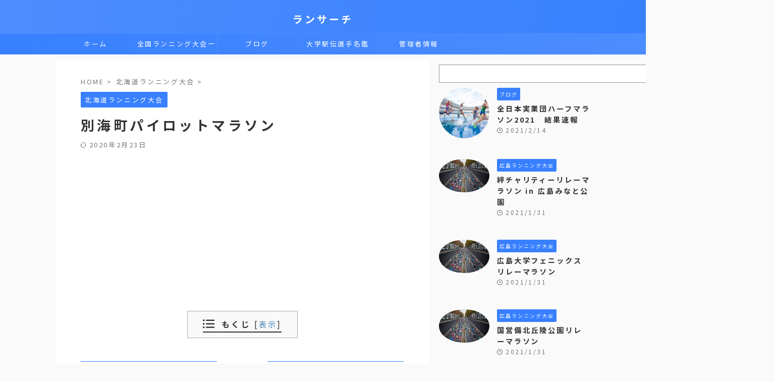

--- FILE ---
content_type: text/html; charset=UTF-8
request_url: https://run-search.com/hokkaido-run/%E5%88%A5%E6%B5%B7%E7%94%BA%E3%83%91%E3%82%A4%E3%83%AD%E3%83%83%E3%83%88%E3%83%9E%E3%83%A9%E3%82%BD%E3%83%B3/
body_size: 18561
content:

<!DOCTYPE html>
<!--[if lt IE 7]>
<html class="ie6" lang="ja"> <![endif]-->
<!--[if IE 7]>
<html class="i7" lang="ja"> <![endif]-->
<!--[if IE 8]>
<html class="ie" lang="ja"> <![endif]-->
<!--[if gt IE 8]><!-->
<html lang="ja" class="s-navi-search-overlay ">
	<!--<![endif]-->
	<head prefix="og: http://ogp.me/ns# fb: http://ogp.me/ns/fb# article: http://ogp.me/ns/article#">
				<meta charset="UTF-8" >
		<meta name="viewport" content="width=device-width,initial-scale=1.0,user-scalable=no,viewport-fit=cover">
		<meta name="format-detection" content="telephone=no" >
		<meta name="referrer" content="no-referrer-when-downgrade"/>

		
		<link rel="alternate" type="application/rss+xml" title="ランサーチ RSS Feed" href="https://run-search.com/feed/" />
		<link rel="pingback" href="https://run-search.com/xmlrpc.php" >
		<!--[if lt IE 9]>
		<script src="https://run-search.com/wp-content/themes/affinger/js/html5shiv.js"></script>
		<![endif]-->
				<meta name='robots' content='max-image-preview:large' />
	<style>img:is([sizes="auto" i], [sizes^="auto," i]) { contain-intrinsic-size: 3000px 1500px }</style>
	<title>別海町パイロットマラソン - ランサーチ</title>
<link rel='dns-prefetch' href='//ajax.googleapis.com' />
<link rel='dns-prefetch' href='//stats.wp.com' />
<link rel='dns-prefetch' href='//jetpack.wordpress.com' />
<link rel='dns-prefetch' href='//s0.wp.com' />
<link rel='dns-prefetch' href='//public-api.wordpress.com' />
<link rel='dns-prefetch' href='//0.gravatar.com' />
<link rel='dns-prefetch' href='//1.gravatar.com' />
<link rel='dns-prefetch' href='//2.gravatar.com' />
<link rel='preconnect' href='//c0.wp.com' />
<script type="text/javascript">
/* <![CDATA[ */
window._wpemojiSettings = {"baseUrl":"https:\/\/s.w.org\/images\/core\/emoji\/16.0.1\/72x72\/","ext":".png","svgUrl":"https:\/\/s.w.org\/images\/core\/emoji\/16.0.1\/svg\/","svgExt":".svg","source":{"concatemoji":"https:\/\/run-search.com\/wp-includes\/js\/wp-emoji-release.min.js?ver=6.8.2"}};
/*! This file is auto-generated */
!function(s,n){var o,i,e;function c(e){try{var t={supportTests:e,timestamp:(new Date).valueOf()};sessionStorage.setItem(o,JSON.stringify(t))}catch(e){}}function p(e,t,n){e.clearRect(0,0,e.canvas.width,e.canvas.height),e.fillText(t,0,0);var t=new Uint32Array(e.getImageData(0,0,e.canvas.width,e.canvas.height).data),a=(e.clearRect(0,0,e.canvas.width,e.canvas.height),e.fillText(n,0,0),new Uint32Array(e.getImageData(0,0,e.canvas.width,e.canvas.height).data));return t.every(function(e,t){return e===a[t]})}function u(e,t){e.clearRect(0,0,e.canvas.width,e.canvas.height),e.fillText(t,0,0);for(var n=e.getImageData(16,16,1,1),a=0;a<n.data.length;a++)if(0!==n.data[a])return!1;return!0}function f(e,t,n,a){switch(t){case"flag":return n(e,"\ud83c\udff3\ufe0f\u200d\u26a7\ufe0f","\ud83c\udff3\ufe0f\u200b\u26a7\ufe0f")?!1:!n(e,"\ud83c\udde8\ud83c\uddf6","\ud83c\udde8\u200b\ud83c\uddf6")&&!n(e,"\ud83c\udff4\udb40\udc67\udb40\udc62\udb40\udc65\udb40\udc6e\udb40\udc67\udb40\udc7f","\ud83c\udff4\u200b\udb40\udc67\u200b\udb40\udc62\u200b\udb40\udc65\u200b\udb40\udc6e\u200b\udb40\udc67\u200b\udb40\udc7f");case"emoji":return!a(e,"\ud83e\udedf")}return!1}function g(e,t,n,a){var r="undefined"!=typeof WorkerGlobalScope&&self instanceof WorkerGlobalScope?new OffscreenCanvas(300,150):s.createElement("canvas"),o=r.getContext("2d",{willReadFrequently:!0}),i=(o.textBaseline="top",o.font="600 32px Arial",{});return e.forEach(function(e){i[e]=t(o,e,n,a)}),i}function t(e){var t=s.createElement("script");t.src=e,t.defer=!0,s.head.appendChild(t)}"undefined"!=typeof Promise&&(o="wpEmojiSettingsSupports",i=["flag","emoji"],n.supports={everything:!0,everythingExceptFlag:!0},e=new Promise(function(e){s.addEventListener("DOMContentLoaded",e,{once:!0})}),new Promise(function(t){var n=function(){try{var e=JSON.parse(sessionStorage.getItem(o));if("object"==typeof e&&"number"==typeof e.timestamp&&(new Date).valueOf()<e.timestamp+604800&&"object"==typeof e.supportTests)return e.supportTests}catch(e){}return null}();if(!n){if("undefined"!=typeof Worker&&"undefined"!=typeof OffscreenCanvas&&"undefined"!=typeof URL&&URL.createObjectURL&&"undefined"!=typeof Blob)try{var e="postMessage("+g.toString()+"("+[JSON.stringify(i),f.toString(),p.toString(),u.toString()].join(",")+"));",a=new Blob([e],{type:"text/javascript"}),r=new Worker(URL.createObjectURL(a),{name:"wpTestEmojiSupports"});return void(r.onmessage=function(e){c(n=e.data),r.terminate(),t(n)})}catch(e){}c(n=g(i,f,p,u))}t(n)}).then(function(e){for(var t in e)n.supports[t]=e[t],n.supports.everything=n.supports.everything&&n.supports[t],"flag"!==t&&(n.supports.everythingExceptFlag=n.supports.everythingExceptFlag&&n.supports[t]);n.supports.everythingExceptFlag=n.supports.everythingExceptFlag&&!n.supports.flag,n.DOMReady=!1,n.readyCallback=function(){n.DOMReady=!0}}).then(function(){return e}).then(function(){var e;n.supports.everything||(n.readyCallback(),(e=n.source||{}).concatemoji?t(e.concatemoji):e.wpemoji&&e.twemoji&&(t(e.twemoji),t(e.wpemoji)))}))}((window,document),window._wpemojiSettings);
/* ]]> */
</script>
<!-- run-search.com is managing ads with Advanced Ads 2.0.10 – https://wpadvancedads.com/ --><script id="searc-ready">
			window.advanced_ads_ready=function(e,a){a=a||"complete";var d=function(e){return"interactive"===a?"loading"!==e:"complete"===e};d(document.readyState)?e():document.addEventListener("readystatechange",(function(a){d(a.target.readyState)&&e()}),{once:"interactive"===a})},window.advanced_ads_ready_queue=window.advanced_ads_ready_queue||[];		</script>
		<style id='wp-emoji-styles-inline-css' type='text/css'>

	img.wp-smiley, img.emoji {
		display: inline !important;
		border: none !important;
		box-shadow: none !important;
		height: 1em !important;
		width: 1em !important;
		margin: 0 0.07em !important;
		vertical-align: -0.1em !important;
		background: none !important;
		padding: 0 !important;
	}
</style>
<link rel='stylesheet' id='wp-block-library-css' href='https://c0.wp.com/c/6.8.2/wp-includes/css/dist/block-library/style.min.css' type='text/css' media='all' />
<style id='classic-theme-styles-inline-css' type='text/css'>
/*! This file is auto-generated */
.wp-block-button__link{color:#fff;background-color:#32373c;border-radius:9999px;box-shadow:none;text-decoration:none;padding:calc(.667em + 2px) calc(1.333em + 2px);font-size:1.125em}.wp-block-file__button{background:#32373c;color:#fff;text-decoration:none}
</style>
<link rel='stylesheet' id='mediaelement-css' href='https://c0.wp.com/c/6.8.2/wp-includes/js/mediaelement/mediaelementplayer-legacy.min.css' type='text/css' media='all' />
<link rel='stylesheet' id='wp-mediaelement-css' href='https://c0.wp.com/c/6.8.2/wp-includes/js/mediaelement/wp-mediaelement.min.css' type='text/css' media='all' />
<style id='jetpack-sharing-buttons-style-inline-css' type='text/css'>
.jetpack-sharing-buttons__services-list{display:flex;flex-direction:row;flex-wrap:wrap;gap:0;list-style-type:none;margin:5px;padding:0}.jetpack-sharing-buttons__services-list.has-small-icon-size{font-size:12px}.jetpack-sharing-buttons__services-list.has-normal-icon-size{font-size:16px}.jetpack-sharing-buttons__services-list.has-large-icon-size{font-size:24px}.jetpack-sharing-buttons__services-list.has-huge-icon-size{font-size:36px}@media print{.jetpack-sharing-buttons__services-list{display:none!important}}.editor-styles-wrapper .wp-block-jetpack-sharing-buttons{gap:0;padding-inline-start:0}ul.jetpack-sharing-buttons__services-list.has-background{padding:1.25em 2.375em}
</style>
<link rel='stylesheet' id='liquid-block-speech-css' href='https://run-search.com/wp-content/plugins/liquid-speech-balloon/css/block.css?ver=6.8.2' type='text/css' media='all' />
<style id='global-styles-inline-css' type='text/css'>
:root{--wp--preset--aspect-ratio--square: 1;--wp--preset--aspect-ratio--4-3: 4/3;--wp--preset--aspect-ratio--3-4: 3/4;--wp--preset--aspect-ratio--3-2: 3/2;--wp--preset--aspect-ratio--2-3: 2/3;--wp--preset--aspect-ratio--16-9: 16/9;--wp--preset--aspect-ratio--9-16: 9/16;--wp--preset--color--black: #000000;--wp--preset--color--cyan-bluish-gray: #abb8c3;--wp--preset--color--white: #ffffff;--wp--preset--color--pale-pink: #f78da7;--wp--preset--color--vivid-red: #cf2e2e;--wp--preset--color--luminous-vivid-orange: #ff6900;--wp--preset--color--luminous-vivid-amber: #fcb900;--wp--preset--color--light-green-cyan: #eefaff;--wp--preset--color--vivid-green-cyan: #00d084;--wp--preset--color--pale-cyan-blue: #8ed1fc;--wp--preset--color--vivid-cyan-blue: #0693e3;--wp--preset--color--vivid-purple: #9b51e0;--wp--preset--color--soft-red: #e92f3d;--wp--preset--color--light-grayish-red: #fdf0f2;--wp--preset--color--vivid-yellow: #ffc107;--wp--preset--color--very-pale-yellow: #fffde7;--wp--preset--color--very-light-gray: #fafafa;--wp--preset--color--very-dark-gray: #313131;--wp--preset--color--original-color-a: #43a047;--wp--preset--color--original-color-b: #795548;--wp--preset--color--original-color-c: #ec407a;--wp--preset--color--original-color-d: #9e9d24;--wp--preset--gradient--vivid-cyan-blue-to-vivid-purple: linear-gradient(135deg,rgba(6,147,227,1) 0%,rgb(155,81,224) 100%);--wp--preset--gradient--light-green-cyan-to-vivid-green-cyan: linear-gradient(135deg,rgb(122,220,180) 0%,rgb(0,208,130) 100%);--wp--preset--gradient--luminous-vivid-amber-to-luminous-vivid-orange: linear-gradient(135deg,rgba(252,185,0,1) 0%,rgba(255,105,0,1) 100%);--wp--preset--gradient--luminous-vivid-orange-to-vivid-red: linear-gradient(135deg,rgba(255,105,0,1) 0%,rgb(207,46,46) 100%);--wp--preset--gradient--very-light-gray-to-cyan-bluish-gray: linear-gradient(135deg,rgb(238,238,238) 0%,rgb(169,184,195) 100%);--wp--preset--gradient--cool-to-warm-spectrum: linear-gradient(135deg,rgb(74,234,220) 0%,rgb(151,120,209) 20%,rgb(207,42,186) 40%,rgb(238,44,130) 60%,rgb(251,105,98) 80%,rgb(254,248,76) 100%);--wp--preset--gradient--blush-light-purple: linear-gradient(135deg,rgb(255,206,236) 0%,rgb(152,150,240) 100%);--wp--preset--gradient--blush-bordeaux: linear-gradient(135deg,rgb(254,205,165) 0%,rgb(254,45,45) 50%,rgb(107,0,62) 100%);--wp--preset--gradient--luminous-dusk: linear-gradient(135deg,rgb(255,203,112) 0%,rgb(199,81,192) 50%,rgb(65,88,208) 100%);--wp--preset--gradient--pale-ocean: linear-gradient(135deg,rgb(255,245,203) 0%,rgb(182,227,212) 50%,rgb(51,167,181) 100%);--wp--preset--gradient--electric-grass: linear-gradient(135deg,rgb(202,248,128) 0%,rgb(113,206,126) 100%);--wp--preset--gradient--midnight: linear-gradient(135deg,rgb(2,3,129) 0%,rgb(40,116,252) 100%);--wp--preset--font-size--small: .8em;--wp--preset--font-size--medium: 20px;--wp--preset--font-size--large: 1.5em;--wp--preset--font-size--x-large: 42px;--wp--preset--font-size--st-regular: 1em;--wp--preset--font-size--huge: 3em;--wp--preset--spacing--20: 0.44rem;--wp--preset--spacing--30: 0.67rem;--wp--preset--spacing--40: 1rem;--wp--preset--spacing--50: 1.5rem;--wp--preset--spacing--60: 2.25rem;--wp--preset--spacing--70: 3.38rem;--wp--preset--spacing--80: 5.06rem;--wp--preset--shadow--natural: 6px 6px 9px rgba(0, 0, 0, 0.2);--wp--preset--shadow--deep: 12px 12px 50px rgba(0, 0, 0, 0.4);--wp--preset--shadow--sharp: 6px 6px 0px rgba(0, 0, 0, 0.2);--wp--preset--shadow--outlined: 6px 6px 0px -3px rgba(255, 255, 255, 1), 6px 6px rgba(0, 0, 0, 1);--wp--preset--shadow--crisp: 6px 6px 0px rgba(0, 0, 0, 1);}:where(.is-layout-flex){gap: 0.5em;}:where(.is-layout-grid){gap: 0.5em;}body .is-layout-flex{display: flex;}.is-layout-flex{flex-wrap: wrap;align-items: center;}.is-layout-flex > :is(*, div){margin: 0;}body .is-layout-grid{display: grid;}.is-layout-grid > :is(*, div){margin: 0;}:where(.wp-block-columns.is-layout-flex){gap: 2em;}:where(.wp-block-columns.is-layout-grid){gap: 2em;}:where(.wp-block-post-template.is-layout-flex){gap: 1.25em;}:where(.wp-block-post-template.is-layout-grid){gap: 1.25em;}.has-black-color{color: var(--wp--preset--color--black) !important;}.has-cyan-bluish-gray-color{color: var(--wp--preset--color--cyan-bluish-gray) !important;}.has-white-color{color: var(--wp--preset--color--white) !important;}.has-pale-pink-color{color: var(--wp--preset--color--pale-pink) !important;}.has-vivid-red-color{color: var(--wp--preset--color--vivid-red) !important;}.has-luminous-vivid-orange-color{color: var(--wp--preset--color--luminous-vivid-orange) !important;}.has-luminous-vivid-amber-color{color: var(--wp--preset--color--luminous-vivid-amber) !important;}.has-light-green-cyan-color{color: var(--wp--preset--color--light-green-cyan) !important;}.has-vivid-green-cyan-color{color: var(--wp--preset--color--vivid-green-cyan) !important;}.has-pale-cyan-blue-color{color: var(--wp--preset--color--pale-cyan-blue) !important;}.has-vivid-cyan-blue-color{color: var(--wp--preset--color--vivid-cyan-blue) !important;}.has-vivid-purple-color{color: var(--wp--preset--color--vivid-purple) !important;}.has-black-background-color{background-color: var(--wp--preset--color--black) !important;}.has-cyan-bluish-gray-background-color{background-color: var(--wp--preset--color--cyan-bluish-gray) !important;}.has-white-background-color{background-color: var(--wp--preset--color--white) !important;}.has-pale-pink-background-color{background-color: var(--wp--preset--color--pale-pink) !important;}.has-vivid-red-background-color{background-color: var(--wp--preset--color--vivid-red) !important;}.has-luminous-vivid-orange-background-color{background-color: var(--wp--preset--color--luminous-vivid-orange) !important;}.has-luminous-vivid-amber-background-color{background-color: var(--wp--preset--color--luminous-vivid-amber) !important;}.has-light-green-cyan-background-color{background-color: var(--wp--preset--color--light-green-cyan) !important;}.has-vivid-green-cyan-background-color{background-color: var(--wp--preset--color--vivid-green-cyan) !important;}.has-pale-cyan-blue-background-color{background-color: var(--wp--preset--color--pale-cyan-blue) !important;}.has-vivid-cyan-blue-background-color{background-color: var(--wp--preset--color--vivid-cyan-blue) !important;}.has-vivid-purple-background-color{background-color: var(--wp--preset--color--vivid-purple) !important;}.has-black-border-color{border-color: var(--wp--preset--color--black) !important;}.has-cyan-bluish-gray-border-color{border-color: var(--wp--preset--color--cyan-bluish-gray) !important;}.has-white-border-color{border-color: var(--wp--preset--color--white) !important;}.has-pale-pink-border-color{border-color: var(--wp--preset--color--pale-pink) !important;}.has-vivid-red-border-color{border-color: var(--wp--preset--color--vivid-red) !important;}.has-luminous-vivid-orange-border-color{border-color: var(--wp--preset--color--luminous-vivid-orange) !important;}.has-luminous-vivid-amber-border-color{border-color: var(--wp--preset--color--luminous-vivid-amber) !important;}.has-light-green-cyan-border-color{border-color: var(--wp--preset--color--light-green-cyan) !important;}.has-vivid-green-cyan-border-color{border-color: var(--wp--preset--color--vivid-green-cyan) !important;}.has-pale-cyan-blue-border-color{border-color: var(--wp--preset--color--pale-cyan-blue) !important;}.has-vivid-cyan-blue-border-color{border-color: var(--wp--preset--color--vivid-cyan-blue) !important;}.has-vivid-purple-border-color{border-color: var(--wp--preset--color--vivid-purple) !important;}.has-vivid-cyan-blue-to-vivid-purple-gradient-background{background: var(--wp--preset--gradient--vivid-cyan-blue-to-vivid-purple) !important;}.has-light-green-cyan-to-vivid-green-cyan-gradient-background{background: var(--wp--preset--gradient--light-green-cyan-to-vivid-green-cyan) !important;}.has-luminous-vivid-amber-to-luminous-vivid-orange-gradient-background{background: var(--wp--preset--gradient--luminous-vivid-amber-to-luminous-vivid-orange) !important;}.has-luminous-vivid-orange-to-vivid-red-gradient-background{background: var(--wp--preset--gradient--luminous-vivid-orange-to-vivid-red) !important;}.has-very-light-gray-to-cyan-bluish-gray-gradient-background{background: var(--wp--preset--gradient--very-light-gray-to-cyan-bluish-gray) !important;}.has-cool-to-warm-spectrum-gradient-background{background: var(--wp--preset--gradient--cool-to-warm-spectrum) !important;}.has-blush-light-purple-gradient-background{background: var(--wp--preset--gradient--blush-light-purple) !important;}.has-blush-bordeaux-gradient-background{background: var(--wp--preset--gradient--blush-bordeaux) !important;}.has-luminous-dusk-gradient-background{background: var(--wp--preset--gradient--luminous-dusk) !important;}.has-pale-ocean-gradient-background{background: var(--wp--preset--gradient--pale-ocean) !important;}.has-electric-grass-gradient-background{background: var(--wp--preset--gradient--electric-grass) !important;}.has-midnight-gradient-background{background: var(--wp--preset--gradient--midnight) !important;}.has-small-font-size{font-size: var(--wp--preset--font-size--small) !important;}.has-medium-font-size{font-size: var(--wp--preset--font-size--medium) !important;}.has-large-font-size{font-size: var(--wp--preset--font-size--large) !important;}.has-x-large-font-size{font-size: var(--wp--preset--font-size--x-large) !important;}
:where(.wp-block-post-template.is-layout-flex){gap: 1.25em;}:where(.wp-block-post-template.is-layout-grid){gap: 1.25em;}
:where(.wp-block-columns.is-layout-flex){gap: 2em;}:where(.wp-block-columns.is-layout-grid){gap: 2em;}
:root :where(.wp-block-pullquote){font-size: 1.5em;line-height: 1.6;}
</style>
<link rel='stylesheet' id='toc-screen-css' href='https://run-search.com/wp-content/plugins/table-of-contents-plus/screen.min.css?ver=2411.1' type='text/css' media='all' />
<link rel='stylesheet' id='normalize-css' href='https://run-search.com/wp-content/themes/affinger/css/normalize.css?ver=1.5.9' type='text/css' media='all' />
<link rel='stylesheet' id='st_svg-css' href='https://run-search.com/wp-content/themes/affinger/st_svg/style.css?ver=6.8.2' type='text/css' media='all' />
<link rel='stylesheet' id='slick-css' href='https://run-search.com/wp-content/themes/affinger/vendor/slick/slick.css?ver=1.8.0' type='text/css' media='all' />
<link rel='stylesheet' id='slick-theme-css' href='https://run-search.com/wp-content/themes/affinger/vendor/slick/slick-theme.css?ver=1.8.0' type='text/css' media='all' />
<link rel='stylesheet' id='fonts-googleapis-notosansjp-css' href='//fonts.googleapis.com/css?family=Noto+Sans+JP%3A400%2C700&#038;display=swap&#038;subset=japanese&#038;ver=6.8.2' type='text/css' media='all' />
<link rel='stylesheet' id='style-css' href='https://run-search.com/wp-content/themes/affinger/style.css?ver=6.8.2' type='text/css' media='all' />
<link rel='stylesheet' id='single-css' href='https://run-search.com/wp-content/themes/affinger/st-rankcss.php' type='text/css' media='all' />
<link rel='stylesheet' id='st-themecss-css' href='https://run-search.com/wp-content/themes/affinger/st-themecss-loader.php?ver=6.8.2' type='text/css' media='all' />
<script type="text/javascript" src="//ajax.googleapis.com/ajax/libs/jquery/1.11.3/jquery.min.js?ver=1.11.3" id="jquery-js"></script>
<link rel="https://api.w.org/" href="https://run-search.com/wp-json/" /><link rel="alternate" title="JSON" type="application/json" href="https://run-search.com/wp-json/wp/v2/posts/92" /><link rel='shortlink' href='https://run-search.com/?p=92' />
<link rel="alternate" title="oEmbed (JSON)" type="application/json+oembed" href="https://run-search.com/wp-json/oembed/1.0/embed?url=https%3A%2F%2Frun-search.com%2Fhokkaido-run%2F%25e5%2588%25a5%25e6%25b5%25b7%25e7%2594%25ba%25e3%2583%2591%25e3%2582%25a4%25e3%2583%25ad%25e3%2583%2583%25e3%2583%2588%25e3%2583%259e%25e3%2583%25a9%25e3%2582%25bd%25e3%2583%25b3%2F" />
<link rel="alternate" title="oEmbed (XML)" type="text/xml+oembed" href="https://run-search.com/wp-json/oembed/1.0/embed?url=https%3A%2F%2Frun-search.com%2Fhokkaido-run%2F%25e5%2588%25a5%25e6%25b5%25b7%25e7%2594%25ba%25e3%2583%2591%25e3%2582%25a4%25e3%2583%25ad%25e3%2583%2583%25e3%2583%2588%25e3%2583%259e%25e3%2583%25a9%25e3%2582%25bd%25e3%2583%25b3%2F&#038;format=xml" />
	<link rel="preconnect" href="https://fonts.googleapis.com">
	<link rel="preconnect" href="https://fonts.gstatic.com">
		<style>img#wpstats{display:none}</style>
		<meta name="robots" content="index, follow" />
<meta name="thumbnail" content="https://run-search.com/wp-content/uploads/2020/02/running-1944798_1920.jpg">
<link rel="canonical" href="https://run-search.com/hokkaido-run/%e5%88%a5%e6%b5%b7%e7%94%ba%e3%83%91%e3%82%a4%e3%83%ad%e3%83%83%e3%83%88%e3%83%9e%e3%83%a9%e3%82%bd%e3%83%b3/" />
<link href="//netdna.bootstrapcdn.com/font-awesome/4.7.0/css/font-awesome.min.css" rel="stylesheet"><script  async src="https://pagead2.googlesyndication.com/pagead/js/adsbygoogle.js?client=ca-pub-6850236385675727" crossorigin="anonymous"></script>		<style type="text/css" id="wp-custom-css">
			@media screen and (min-width: 768px){
.br-sp {display: none; }
}		</style>
			<style id="egf-frontend-styles" type="text/css">
		h2 {color: #000000;} h3 {} p {} h1 {} h4 {} h5 {} h6 {} 	</style>
			
<!-- OGP -->

<meta property="og:type" content="article">
<meta property="og:title" content="別海町パイロットマラソン">
<meta property="og:url" content="https://run-search.com/hokkaido-run/%e5%88%a5%e6%b5%b7%e7%94%ba%e3%83%91%e3%82%a4%e3%83%ad%e3%83%83%e3%83%88%e3%83%9e%e3%83%a9%e3%82%bd%e3%83%b3/">
<meta property="og:description" content="もくじ 次回開催日 　2020年10月第1週頃　＜第42回＞ 種目　　 　フルマラソン、5km 参加費 　フルマラソン 5000円 　5km(高校生以下) 2000円 　5km(小・中学生)   60">
<meta property="og:site_name" content="ランサーチ">
<meta property="og:image" content="https://run-search.com/wp-content/uploads/2020/02/running-1944798_1920.jpg">


	<meta property="article:published_time" content="2020-02-15T09:35:16+09:00" />
		<meta property="article:author" content="toki" />

				<meta name="twitter:card" content="summary_large_image">
	
	<meta name="twitter:site" content="@halzion_run">
	<meta name="twitter:title" content="別海町パイロットマラソン">
	<meta name="twitter:description" content="もくじ 次回開催日 　2020年10月第1週頃　＜第42回＞ 種目　　 　フルマラソン、5km 参加費 　フルマラソン 5000円 　5km(高校生以下) 2000円 　5km(小・中学生)   60">
	<meta name="twitter:image" content="https://run-search.com/wp-content/uploads/2020/02/running-1944798_1920.jpg">
<!-- /OGP -->
		


<script>
	(function (window, document, $, undefined) {
		'use strict';

		var SlideBox = (function () {
			/**
			 * @param $element
			 *
			 * @constructor
			 */
			function SlideBox($element) {
				this._$element = $element;
			}

			SlideBox.prototype.$content = function () {
				return this._$element.find('[data-st-slidebox-content]');
			};

			SlideBox.prototype.$toggle = function () {
				return this._$element.find('[data-st-slidebox-toggle]');
			};

			SlideBox.prototype.$icon = function () {
				return this._$element.find('[data-st-slidebox-icon]');
			};

			SlideBox.prototype.$text = function () {
				return this._$element.find('[data-st-slidebox-text]');
			};

			SlideBox.prototype.is_expanded = function () {
				return !!(this._$element.filter('[data-st-slidebox-expanded="true"]').length);
			};

			SlideBox.prototype.expand = function () {
				var self = this;

				this.$content().slideDown()
					.promise()
					.then(function () {
						var $icon = self.$icon();
						var $text = self.$text();

						$icon.removeClass($icon.attr('data-st-slidebox-icon-collapsed'))
							.addClass($icon.attr('data-st-slidebox-icon-expanded'))

						$text.text($text.attr('data-st-slidebox-text-expanded'))

						self._$element.removeClass('is-collapsed')
							.addClass('is-expanded');

						self._$element.attr('data-st-slidebox-expanded', 'true');
					});
			};

			SlideBox.prototype.collapse = function () {
				var self = this;

				this.$content().slideUp()
					.promise()
					.then(function () {
						var $icon = self.$icon();
						var $text = self.$text();

						$icon.removeClass($icon.attr('data-st-slidebox-icon-expanded'))
							.addClass($icon.attr('data-st-slidebox-icon-collapsed'))

						$text.text($text.attr('data-st-slidebox-text-collapsed'))

						self._$element.removeClass('is-expanded')
							.addClass('is-collapsed');

						self._$element.attr('data-st-slidebox-expanded', 'false');
					});
			};

			SlideBox.prototype.toggle = function () {
				if (this.is_expanded()) {
					this.collapse();
				} else {
					this.expand();
				}
			};

			SlideBox.prototype.add_event_listeners = function () {
				var self = this;

				this.$toggle().on('click', function (event) {
					self.toggle();
				});
			};

			SlideBox.prototype.initialize = function () {
				this.add_event_listeners();
			};

			return SlideBox;
		}());

		function on_ready() {
			var slideBoxes = [];

			$('[data-st-slidebox]').each(function () {
				var $element = $(this);
				var slideBox = new SlideBox($element);

				slideBoxes.push(slideBox);

				slideBox.initialize();
			});

			return slideBoxes;
		}

		$(on_ready);
	}(window, window.document, jQuery));
</script>

	<script>
		(function (window, document, $, undefined) {
			'use strict';

			$(function(){
			$('.post h2:not([class^="is-style-st-heading-custom-"]):not([class*=" is-style-st-heading-custom-"]):not(.st-css-no2) , .h2modoki').wrapInner('<span class="st-dash-design"></span>');
			})
		}(window, window.document, jQuery));
	</script>

<script>
	(function (window, document, $, undefined) {
		'use strict';

		$(function(){
			/* 第一階層のみの目次にクラスを挿入 */
			$("#toc_container:not(:has(ul ul))").addClass("only-toc");
			/* アコーディオンメニュー内のカテゴリにクラス追加 */
			$(".st-ac-box ul:has(.cat-item)").each(function(){
				$(this).addClass("st-ac-cat");
			});
		});
	}(window, window.document, jQuery));
</script>

<script>
	(function (window, document, $, undefined) {
		'use strict';

		$(function(){
									$('.st-star').parent('.rankh4').css('padding-bottom','5px'); // スターがある場合のランキング見出し調整
		});
	}(window, window.document, jQuery));
</script>



	<script>
		(function (window, document, $, undefined) {
			'use strict';

			$(function() {
				$('.is-style-st-paragraph-kaiwa').wrapInner('<span class="st-paragraph-kaiwa-text">');
			});
		}(window, window.document, jQuery));
	</script>

	<script>
		(function (window, document, $, undefined) {
			'use strict';

			$(function() {
				$('.is-style-st-paragraph-kaiwa-b').wrapInner('<span class="st-paragraph-kaiwa-text">');
			});
		}(window, window.document, jQuery));
	</script>

<script>
	/* Gutenbergスタイルを調整 */
	(function (window, document, $, undefined) {
		'use strict';

		$(function() {
			$( '[class^="is-style-st-paragraph-"],[class*=" is-style-st-paragraph-"]' ).wrapInner( '<span class="st-noflex"></span>' );
		});
	}(window, window.document, jQuery));
</script>



			</head>
	<body class="wp-singular post-template-default single single-post postid-92 single-format-standard wp-theme-affinger not-front-page aa-prefix-searc-" >
				<div id="st-ami">
				<div id="wrapper" class="">
				<div id="wrapper-in">

					

<header id="st-headwide">
	<div id="header-full">
		<div id="headbox-bg">
			<div id="headbox">

					<nav id="s-navi" class="pcnone" data-st-nav data-st-nav-type="normal">
		<dl class="acordion is-active" data-st-nav-primary>
			<dt class="trigger">
				<p class="acordion_button"><span class="op op-menu"><i class="st-fa st-svg-menu"></i></span></p>

				
									<div id="st-mobile-logo"></div>
				
				<!-- 追加メニュー -->
				
				<!-- 追加メニュー2 -->
				
			</dt>

			<dd class="acordion_tree">
				<div class="acordion_tree_content">

					

												<div class="menu-%e3%83%9b%e3%83%bc%e3%83%a0-container"><ul id="menu-%e3%83%9b%e3%83%bc%e3%83%a0" class="menu"><li id="menu-item-541" class="menu-item menu-item-type-custom menu-item-object-custom menu-item-home menu-item-541"><a href="http://run-search.com/"><span class="menu-item-label">ホーム</span></a></li>
<li id="menu-item-463" class="menu-item menu-item-type-post_type menu-item-object-page menu-item-has-children menu-item-463"><a href="https://run-search.com/runevent-search/"><span class="menu-item-label">全国ランニング大会一覧</span></a>
<ul class="sub-menu">
	<li id="menu-item-464" class="menu-item menu-item-type-post_type menu-item-object-page menu-item-464"><a href="https://run-search.com/hokkaido-runlist/"><span class="menu-item-label">北海道</span></a></li>
</ul>
</li>
<li id="menu-item-2694" class="menu-item menu-item-type-custom menu-item-object-custom menu-item-2694"><a href="http://run-search.com/?cat=109"><span class="menu-item-label">ブログ</span></a></li>
<li id="menu-item-4462" class="menu-item menu-item-type-post_type menu-item-object-page menu-item-has-children menu-item-4462"><a href="https://run-search.com/ekidenrunner/"><span class="menu-item-label">大学駅伝選手名鑑</span></a>
<ul class="sub-menu">
	<li id="menu-item-4240" class="menu-item menu-item-type-post_type menu-item-object-page menu-item-4240"><a href="https://run-search.com/aogaku-ekiden/"><span class="menu-item-label">青山学院大学</span></a></li>
	<li id="menu-item-4230" class="menu-item menu-item-type-post_type menu-item-object-page menu-item-4230"><a href="https://run-search.com/zyunten-ekiden/"><span class="menu-item-label">順天堂大学</span></a></li>
	<li id="menu-item-4233" class="menu-item menu-item-type-post_type menu-item-object-page menu-item-4233"><a href="https://run-search.com/komazawa-ekiden/"><span class="menu-item-label">駒澤大学</span></a></li>
	<li id="menu-item-4231" class="menu-item menu-item-type-post_type menu-item-object-page menu-item-4231"><a href="https://run-search.com/toyo-ekiden/"><span class="menu-item-label">東洋大学</span></a></li>
	<li id="menu-item-4238" class="menu-item menu-item-type-post_type menu-item-object-page menu-item-4238"><a href="https://run-search.com/tokyokokusai-ekiden/"><span class="menu-item-label">東京国際大学</span></a></li>
	<li id="menu-item-4229" class="menu-item menu-item-type-post_type menu-item-object-page menu-item-4229"><a href="https://run-search.com/tyuo-ekiden/"><span class="menu-item-label">中央大学</span></a></li>
	<li id="menu-item-4232" class="menu-item menu-item-type-post_type menu-item-object-page menu-item-4232"><a href="https://run-search.com/soka-ekiden/"><span class="menu-item-label">創価大学</span></a></li>
	<li id="menu-item-4236" class="menu-item menu-item-type-post_type menu-item-object-page menu-item-4236"><a href="https://run-search.com/kokugakuin-ekiden/"><span class="menu-item-label">國學院大學</span></a></li>
	<li id="menu-item-4237" class="menu-item menu-item-type-post_type menu-item-object-page menu-item-4237"><a href="https://run-search.com/teikyo-ekiden/"><span class="menu-item-label">帝京大学</span></a></li>
	<li id="menu-item-4223" class="menu-item menu-item-type-post_type menu-item-object-page menu-item-4223"><a href="https://run-search.com/hosei-ekiden/"><span class="menu-item-label">法政大学</span></a></li>
	<li id="menu-item-4239" class="menu-item menu-item-type-post_type menu-item-object-page menu-item-4239"><a href="https://run-search.com/tokai-ekiden/"><span class="menu-item-label">東海大学</span></a></li>
	<li id="menu-item-4227" class="menu-item menu-item-type-post_type menu-item-object-page menu-item-4227"><a href="https://run-search.com/jindai-ekiden/"><span class="menu-item-label">神奈川大学</span></a></li>
	<li id="menu-item-4234" class="menu-item menu-item-type-post_type menu-item-object-page menu-item-4234"><a href="https://run-search.com/waseda-ekiden/"><span class="menu-item-label">早稲田大学</span></a></li>
	<li id="menu-item-4235" class="menu-item menu-item-type-post_type menu-item-object-page menu-item-4235"><a href="https://run-search.com/meiji-ekiden/"><span class="menu-item-label">明治大学</span></a></li>
	<li id="menu-item-4226" class="menu-item menu-item-type-post_type menu-item-object-page menu-item-4226"><a href="https://run-search.com/kokushikan-ekiden/"><span class="menu-item-label">国士舘大学</span></a></li>
	<li id="menu-item-6085" class="menu-item menu-item-type-post_type menu-item-object-page menu-item-6085"><a href="https://run-search.com/tyuogakuin-ekiden/"><span class="menu-item-label">中央学院大学</span></a></li>
	<li id="menu-item-4225" class="menu-item menu-item-type-post_type menu-item-object-page menu-item-4225"><a href="https://run-search.com/nittai-ekiden/"><span class="menu-item-label">日本体育大学</span></a></li>
	<li id="menu-item-4224" class="menu-item menu-item-type-post_type menu-item-object-page menu-item-4224"><a href="https://run-search.com/yamanashi-ekiden/"><span class="menu-item-label">山梨学院大学</span></a></li>
	<li id="menu-item-6084" class="menu-item menu-item-type-post_type menu-item-object-page menu-item-6084"><a href="https://run-search.com/surugadai-ekiden/"><span class="menu-item-label">駿河台大学</span></a></li>
	<li id="menu-item-4221" class="menu-item menu-item-type-post_type menu-item-object-page menu-item-4221"><a href="https://run-search.com/sensyu-ekiden/"><span class="menu-item-label">専修大学</span></a></li>
	<li id="menu-item-4222" class="menu-item menu-item-type-post_type menu-item-object-page menu-item-4222"><a href="https://run-search.com/takusyoku-ekiden/"><span class="menu-item-label">拓殖大学</span></a></li>
	<li id="menu-item-4228" class="menu-item menu-item-type-post_type menu-item-object-page menu-item-4228"><a href="https://run-search.com/josai-ekiden/"><span class="menu-item-label">城西大学</span></a></li>
</ul>
</li>
<li id="menu-item-15" class="menu-item menu-item-type-post_type menu-item-object-page menu-item-15"><a href="https://run-search.com/%e7%ae%a1%e7%90%86%e8%80%85%e6%83%85%e5%a0%b1/"><span class="menu-item-label">管理者情報</span></a></li>
</ul></div>						<div class="clear"></div>

					
				</div>
			</dd>

					</dl>

					</nav>

									<div id="header-l">
						
						<div id="st-text-logo">
							
    
		
			<!-- キャプション -->
			
				          		 	 <p class="descr sitenametop">
           		     	           			 </p>
				
			
			<!-- ロゴ又はブログ名 -->
			          		  <p class="sitename"><a href="https://run-search.com/">
              		                  		    ランサーチ               		           		  </a></p>
        				<!-- ロゴ又はブログ名ここまで -->

		
	
						</div>
					</div><!-- /#header-l -->
				
				<div id="header-r" class="smanone">
					
				</div><!-- /#header-r -->

			</div><!-- /#headbox -->
		</div><!-- /#headbox-bg clearfix -->

		
		
		
		
			
	<div id="gazou-wide">
							<div id="st-menubox">
			<div id="st-menuwide">
				<nav class="smanone clearfix"><ul id="menu-%e3%83%9b%e3%83%bc%e3%83%a0-1" class="menu"><li class="menu-item menu-item-type-custom menu-item-object-custom menu-item-home menu-item-541"><a href="http://run-search.com/">ホーム</a></li>
<li class="menu-item menu-item-type-post_type menu-item-object-page menu-item-has-children menu-item-463"><a href="https://run-search.com/runevent-search/">全国ランニング大会一覧</a>
<ul class="sub-menu">
	<li class="menu-item menu-item-type-post_type menu-item-object-page menu-item-464"><a href="https://run-search.com/hokkaido-runlist/">北海道</a></li>
</ul>
</li>
<li class="menu-item menu-item-type-custom menu-item-object-custom menu-item-2694"><a href="http://run-search.com/?cat=109">ブログ</a></li>
<li class="menu-item menu-item-type-post_type menu-item-object-page menu-item-has-children menu-item-4462"><a href="https://run-search.com/ekidenrunner/">大学駅伝選手名鑑</a>
<ul class="sub-menu">
	<li class="menu-item menu-item-type-post_type menu-item-object-page menu-item-4240"><a href="https://run-search.com/aogaku-ekiden/">青山学院大学</a></li>
	<li class="menu-item menu-item-type-post_type menu-item-object-page menu-item-4230"><a href="https://run-search.com/zyunten-ekiden/">順天堂大学</a></li>
	<li class="menu-item menu-item-type-post_type menu-item-object-page menu-item-4233"><a href="https://run-search.com/komazawa-ekiden/">駒澤大学</a></li>
	<li class="menu-item menu-item-type-post_type menu-item-object-page menu-item-4231"><a href="https://run-search.com/toyo-ekiden/">東洋大学</a></li>
	<li class="menu-item menu-item-type-post_type menu-item-object-page menu-item-4238"><a href="https://run-search.com/tokyokokusai-ekiden/">東京国際大学</a></li>
	<li class="menu-item menu-item-type-post_type menu-item-object-page menu-item-4229"><a href="https://run-search.com/tyuo-ekiden/">中央大学</a></li>
	<li class="menu-item menu-item-type-post_type menu-item-object-page menu-item-4232"><a href="https://run-search.com/soka-ekiden/">創価大学</a></li>
	<li class="menu-item menu-item-type-post_type menu-item-object-page menu-item-4236"><a href="https://run-search.com/kokugakuin-ekiden/">國學院大學</a></li>
	<li class="menu-item menu-item-type-post_type menu-item-object-page menu-item-4237"><a href="https://run-search.com/teikyo-ekiden/">帝京大学</a></li>
	<li class="menu-item menu-item-type-post_type menu-item-object-page menu-item-4223"><a href="https://run-search.com/hosei-ekiden/">法政大学</a></li>
	<li class="menu-item menu-item-type-post_type menu-item-object-page menu-item-4239"><a href="https://run-search.com/tokai-ekiden/">東海大学</a></li>
	<li class="menu-item menu-item-type-post_type menu-item-object-page menu-item-4227"><a href="https://run-search.com/jindai-ekiden/">神奈川大学</a></li>
	<li class="menu-item menu-item-type-post_type menu-item-object-page menu-item-4234"><a href="https://run-search.com/waseda-ekiden/">早稲田大学</a></li>
	<li class="menu-item menu-item-type-post_type menu-item-object-page menu-item-4235"><a href="https://run-search.com/meiji-ekiden/">明治大学</a></li>
	<li class="menu-item menu-item-type-post_type menu-item-object-page menu-item-4226"><a href="https://run-search.com/kokushikan-ekiden/">国士舘大学</a></li>
	<li class="menu-item menu-item-type-post_type menu-item-object-page menu-item-6085"><a href="https://run-search.com/tyuogakuin-ekiden/">中央学院大学</a></li>
	<li class="menu-item menu-item-type-post_type menu-item-object-page menu-item-4225"><a href="https://run-search.com/nittai-ekiden/">日本体育大学</a></li>
	<li class="menu-item menu-item-type-post_type menu-item-object-page menu-item-4224"><a href="https://run-search.com/yamanashi-ekiden/">山梨学院大学</a></li>
	<li class="menu-item menu-item-type-post_type menu-item-object-page menu-item-6084"><a href="https://run-search.com/surugadai-ekiden/">駿河台大学</a></li>
	<li class="menu-item menu-item-type-post_type menu-item-object-page menu-item-4221"><a href="https://run-search.com/sensyu-ekiden/">専修大学</a></li>
	<li class="menu-item menu-item-type-post_type menu-item-object-page menu-item-4222"><a href="https://run-search.com/takusyoku-ekiden/">拓殖大学</a></li>
	<li class="menu-item menu-item-type-post_type menu-item-object-page menu-item-4228"><a href="https://run-search.com/josai-ekiden/">城西大学</a></li>
</ul>
</li>
<li class="menu-item menu-item-type-post_type menu-item-object-page menu-item-15"><a href="https://run-search.com/%e7%ae%a1%e7%90%86%e8%80%85%e6%83%85%e5%a0%b1/">管理者情報</a></li>
</ul></nav>			</div>
		</div>
			
		
			</div>
	
	</div><!-- #header-full -->

	





</header>

					<div id="content-w">

						
						
	
			<div id="st-header-post-under-box" class="st-header-post-no-data "
		     style="">
			<div class="st-dark-cover">
							</div>
		</div>
	
<div id="content" class="clearfix">
	<div id="contentInner">
		<main>
			<article>
									<div id="post-92" class="st-post post-92 post type-post status-publish format-standard has-post-thumbnail hentry category-hokkaido-run tag-36">
				
					
																
					
					<!--ぱんくず -->
											<div
							id="breadcrumb">
							<ol itemscope itemtype="http://schema.org/BreadcrumbList">
								<li itemprop="itemListElement" itemscope itemtype="http://schema.org/ListItem">
									<a href="https://run-search.com" itemprop="item">
										<span itemprop="name">HOME</span>
									</a>
									&gt;
									<meta itemprop="position" content="1"/>
								</li>

								
																	<li itemprop="itemListElement" itemscope itemtype="http://schema.org/ListItem">
										<a href="https://run-search.com/category/hokkaido-run/" itemprop="item">
											<span
												itemprop="name">北海道ランニング大会</span>
										</a>
										&gt;
										<meta itemprop="position" content="2"/>
									</li>
																								</ol>

													</div>
										<!--/ ぱんくず -->

					<!--ループ開始 -->
															
																									<p class="st-catgroup">
																<a href="https://run-search.com/category/hokkaido-run/" title="View all posts in 北海道ランニング大会" rel="category tag"><span class="catname st-catid1">北海道ランニング大会</span></a>							</p>
						
						<h1 class="entry-title">別海町パイロットマラソン</h1>

						
	<div class="blogbox ">
		<p><span class="kdate">
													<i class="st-fa st-svg-refresh"></i><time class="updated" datetime="2020-02-23T09:46:09+0900">2020年2月23日</time>
						</span></p>
	</div>
					
					
					
					<div class="mainbox">
						<div id="nocopy" ><!-- コピー禁止エリアここから -->
							
							
																								
		<div id="st_custom_html_widget-5" class="widget_text st-widgets-box pc-widgets-top widget_st_custom_html_widget">
		
		<div class="textwidget custom-html-widget">
			<script async src="https://pagead2.googlesyndication.com/pagead/js/adsbygoogle.js"></script>
<!-- アドセンス１ -->
<ins class="adsbygoogle"
     style="display:block"
     data-ad-client="ca-pub-6850236385675727"
     data-ad-slot="1339106051"
     data-ad-format="auto"
     data-full-width-responsive="true"></ins>
<script>
     (adsbygoogle = window.adsbygoogle || []).push({});
</script>		</div>

		</div>
																	
							<div class="entry-content">
								<div id="toc_container" class="no_bullets"><p class="toc_title">もくじ</p><ul class="toc_list"><li></li><li></li><li></li><li></li><li></li><li></li><li></li><li></li><li></li><li></li></ul></div>
<h2><span id="i"></span></h2>
<h2><span id="i-2">次回開催日</span></h2>
<table style="border-collapse: collapse; width: 100%;">
<tbody>
<tr>
<td style="width: 100%;">　2020年10月第1週頃　＜第42回＞</td>
</tr>
</tbody>
</table>
<h2><span id="i-3"><span style="font-family: webdings;"><span style="font-family: verdana, geneva, sans-serif;">種目</span>　　</span></span></h2>
<table style="border-collapse: collapse; width: 100%;">
<tbody>
<tr>
<td style="width: 100%;">　フルマラソン、5km</td>
</tr>
</tbody>
</table>
<h2><span id="i-4">参加費</span></h2>
<table style="border-collapse: collapse; width: 100%; height: 90px;">
<tbody>
<tr style="height: 30px;">
<td style="width: 65%; height: 30px;">　フルマラソン</td>
<td style="width: 35%; height: 30px;">5000円</td>
</tr>
<tr style="height: 30px;">
<td style="width: 65%; height: 30px;">　5km(高校生以下)</td>
<td style="width: 35%; height: 30px;">2000円</td>
</tr>
<tr style="height: 30px;">
<td style="width: 65%; height: 30px;">　5km(小・中学生)</td>
<td style="width: 35%; height: 30px;">  600円</td>
</tr>
</tbody>
</table>
<h2><span id="i-5">参加賞</span></h2>
<table style="border-collapse: collapse; width: 100%;">
<tbody>
<tr>
<td style="width: 100%;">　地元特産の乳製品</td>
</tr>
</tbody>
</table>
<h2><span id="i-6">会場</span></h2>
<table style="border-collapse: collapse; width: 100%;">
<tbody>
<tr>
<td style="width: 100%;">　別海町総合スポーツセンター</td>
</tr>
</tbody>
</table>
<h2><span id="i-7">前回開催日</span></h2>
<table style="border-collapse: collapse; width: 100%;">
<tbody>
<tr>
<td style="width: 100%;">　2019年10月6日　＜第41回＞</td>
</tr>
</tbody>
</table>
<h2><span id="i-8">エントリー方法</span></h2>
<table style="border-collapse: collapse; width: 100%;">
<tbody>
<tr>
<td style="width: 100%;">　<a href="https://runnet.jp/">RUNNET</a>、郵便振替</td>
</tr>
</tbody>
</table>
<h2><span id="i-9">その他</span></h2>
<table style="border-collapse: collapse; width: 100%;">
<tbody>
<tr>
<td style="width: 100%;"></td>
</tr>
</tbody>
</table>
<h2><span id="HP">公式HP</span></h2>
<table style="border-collapse: collapse; width: 100%;">
<tbody>
<tr>
<td style="width: 100%;">　<a href="http://betsukai-marathon.jp/">別海町パイロットマラソン公式ホームページ</a></td>
</tr>
</tbody>
</table>
							</div>
						</div><!-- コピー禁止エリアここまで -->

												
					<div class="adbox">
				
									
		
		
		<div class="textwidget custom-html-widget">
			<script data-ad-client="ca-pub-6850236385675727" async src="https://pagead2.googlesyndication.com/pagead/js/adsbygoogle.js"></script>		</div>

		
							
	
									<div style="padding-top:10px;">
						
					
		
		
		<div class="textwidget custom-html-widget">
			<script data-ad-client="ca-pub-6850236385675727" async src="https://pagead2.googlesyndication.com/pagead/js/adsbygoogle.js"></script>		</div>

		
				
	
					</div>
							</div>
			

																					
		<div id="st_custom_html_widget-6" class="widget_text st-widgets-box post-widgets-bottom widget_st_custom_html_widget">
		
		<div class="textwidget custom-html-widget">
			<script async src="https://pagead2.googlesyndication.com/pagead/js/adsbygoogle.js"></script>
<!-- アドセンス１ -->
<ins class="adsbygoogle"
     style="display:block"
     data-ad-client="ca-pub-6850236385675727"
     data-ad-slot="1339106051"
     data-ad-format="auto"
     data-full-width-responsive="true"></ins>
<script>
     (adsbygoogle = window.adsbygoogle || []).push({});
</script>		</div>

		</div>
															
					</div><!-- .mainboxここまで -->

																
					
					
	
	<div class="sns st-sns-singular">
	<ul class="clearfix">
					<!--ツイートボタン-->
			<li class="twitter">
			<a rel="nofollow" onclick="window.open('//twitter.com/intent/tweet?url=https%3A%2F%2Frun-search.com%2Fhokkaido-run%2F%25e5%2588%25a5%25e6%25b5%25b7%25e7%2594%25ba%25e3%2583%2591%25e3%2582%25a4%25e3%2583%25ad%25e3%2583%2583%25e3%2583%2588%25e3%2583%259e%25e3%2583%25a9%25e3%2582%25bd%25e3%2583%25b3%2F&text=%E5%88%A5%E6%B5%B7%E7%94%BA%E3%83%91%E3%82%A4%E3%83%AD%E3%83%83%E3%83%88%E3%83%9E%E3%83%A9%E3%82%BD%E3%83%B3&via=halzion_run&tw_p=tweetbutton', '', 'width=500,height=450'); return false;"><i class="st-fa st-svg-twitter"></i><span class="snstext " >Twitter</span></a>
			</li>
		
					<!--シェアボタン-->
			<li class="facebook">
			<a href="//www.facebook.com/sharer.php?src=bm&u=https%3A%2F%2Frun-search.com%2Fhokkaido-run%2F%25e5%2588%25a5%25e6%25b5%25b7%25e7%2594%25ba%25e3%2583%2591%25e3%2582%25a4%25e3%2583%25ad%25e3%2583%2583%25e3%2583%2588%25e3%2583%259e%25e3%2583%25a9%25e3%2582%25bd%25e3%2583%25b3%2F&t=%E5%88%A5%E6%B5%B7%E7%94%BA%E3%83%91%E3%82%A4%E3%83%AD%E3%83%83%E3%83%88%E3%83%9E%E3%83%A9%E3%82%BD%E3%83%B3" target="_blank" rel="nofollow noopener"><i class="st-fa st-svg-facebook"></i><span class="snstext " >Share</span>
			</a>
			</li>
		
					<!--ポケットボタン-->
			<li class="pocket">
			<a rel="nofollow" onclick="window.open('//getpocket.com/edit?url=https%3A%2F%2Frun-search.com%2Fhokkaido-run%2F%25e5%2588%25a5%25e6%25b5%25b7%25e7%2594%25ba%25e3%2583%2591%25e3%2582%25a4%25e3%2583%25ad%25e3%2583%2583%25e3%2583%2588%25e3%2583%259e%25e3%2583%25a9%25e3%2582%25bd%25e3%2583%25b3%2F&title=%E5%88%A5%E6%B5%B7%E7%94%BA%E3%83%91%E3%82%A4%E3%83%AD%E3%83%83%E3%83%88%E3%83%9E%E3%83%A9%E3%82%BD%E3%83%B3', '', 'width=500,height=350'); return false;"><i class="st-fa st-svg-get-pocket"></i><span class="snstext " >Pocket</span></a></li>
		
					<!--はてブボタン-->
			<li class="hatebu">
				<a href="//b.hatena.ne.jp/entry/https://run-search.com/hokkaido-run/%e5%88%a5%e6%b5%b7%e7%94%ba%e3%83%91%e3%82%a4%e3%83%ad%e3%83%83%e3%83%88%e3%83%9e%e3%83%a9%e3%82%bd%e3%83%b3/" class="hatena-bookmark-button" data-hatena-bookmark-layout="simple" title="別海町パイロットマラソン" rel="nofollow"><i class="st-fa st-svg-hateb"></i><span class="snstext " >Hatena</span>
				</a><script type="text/javascript" src="//b.st-hatena.com/js/bookmark_button.js" charset="utf-8" async="async"></script>

			</li>
		
		
					<!--LINEボタン-->
			<li class="line">
			<a href="//line.me/R/msg/text/?%E5%88%A5%E6%B5%B7%E7%94%BA%E3%83%91%E3%82%A4%E3%83%AD%E3%83%83%E3%83%88%E3%83%9E%E3%83%A9%E3%82%BD%E3%83%B3%0Ahttps%3A%2F%2Frun-search.com%2Fhokkaido-run%2F%25e5%2588%25a5%25e6%25b5%25b7%25e7%2594%25ba%25e3%2583%2591%25e3%2582%25a4%25e3%2583%25ad%25e3%2583%2583%25e3%2583%2588%25e3%2583%259e%25e3%2583%25a9%25e3%2582%25bd%25e3%2583%25b3%2F" target="_blank" rel="nofollow noopener"><i class="st-fa st-svg-line" aria-hidden="true"></i><span class="snstext" >LINE</span></a>
			</li>
		
		
					<!--URLコピーボタン-->
			<li class="share-copy">
			<a href="#" rel="nofollow" data-st-copy-text="別海町パイロットマラソン / https://run-search.com/hokkaido-run/%e5%88%a5%e6%b5%b7%e7%94%ba%e3%83%91%e3%82%a4%e3%83%ad%e3%83%83%e3%83%88%e3%83%9e%e3%83%a9%e3%82%bd%e3%83%b3/"><i class="st-fa st-svg-clipboard"></i><span class="snstext" >URLコピー</span></a>
			</li>
		
	</ul>

	</div>

											
<div class="kanren pop-box ">
	
	
	</div>

											<p class="tagst">
							<i class="st-fa st-svg-folder-open-o" aria-hidden="true"></i>-<a href="https://run-search.com/category/hokkaido-run/" rel="category tag">北海道ランニング大会</a><br/>
							<i class="st-fa st-svg-tags"></i>-<a href="https://run-search.com/tag/%e5%8f%82%e5%8a%a0%e8%b2%bb%e3%81%8c%e5%ae%89%e3%81%84/" rel="tag">参加費が安い</a>						</p>
					
					<aside>
						<p class="author" style="display:none;"><a href="https://run-search.com/author/toki/" title="toki" class="vcard author"><span class="fn">author</span></a></p>
																		<!--ループ終了-->

																					<hr class="hrcss">

<div id="comments">
	
	
		<div id="respond" class="comment-respond">
			<h3 id="reply-title" class="comment-reply-title">コメントを残す<small><a rel="nofollow" id="cancel-comment-reply-link" href="/hokkaido-run/%E5%88%A5%E6%B5%B7%E7%94%BA%E3%83%91%E3%82%A4%E3%83%AD%E3%83%83%E3%83%88%E3%83%9E%E3%83%A9%E3%82%BD%E3%83%B3/#respond" style="display:none;">コメントをキャンセル</a></small></h3>			<form id="commentform" class="comment-form">
				<iframe
					title="コメントフォーム"
					src="https://jetpack.wordpress.com/jetpack-comment/?blogid=172874388&#038;postid=92&#038;comment_registration=0&#038;require_name_email=1&#038;stc_enabled=0&#038;stb_enabled=0&#038;show_avatars=1&#038;avatar_default=mystery&#038;greeting=%E3%82%B3%E3%83%A1%E3%83%B3%E3%83%88%E3%82%92%E6%AE%8B%E3%81%99&#038;jetpack_comments_nonce=aa54ea4223&#038;greeting_reply=%25s+%E3%81%B8%E8%BF%94%E4%BF%A1%E3%81%99%E3%82%8B&#038;color_scheme=light&#038;lang=ja&#038;jetpack_version=14.9.1&#038;iframe_unique_id=1&#038;show_cookie_consent=10&#038;has_cookie_consent=0&#038;is_current_user_subscribed=0&#038;token_key=%3Bnormal%3B&#038;sig=ae5a801a020829856af7224e0e789354d477f86b#parent=https%3A%2F%2Frun-search.com%2Fhokkaido-run%2F%25E5%2588%25A5%25E6%25B5%25B7%25E7%2594%25BA%25E3%2583%2591%25E3%2582%25A4%25E3%2583%25AD%25E3%2583%2583%25E3%2583%2588%25E3%2583%259E%25E3%2583%25A9%25E3%2582%25BD%25E3%2583%25B3%2F"
											name="jetpack_remote_comment"
						style="width:100%; height: 430px; border:0;"
										class="jetpack_remote_comment"
					id="jetpack_remote_comment"
					sandbox="allow-same-origin allow-top-navigation allow-scripts allow-forms allow-popups"
				>
									</iframe>
									<!--[if !IE]><!-->
					<script>
						document.addEventListener('DOMContentLoaded', function () {
							var commentForms = document.getElementsByClassName('jetpack_remote_comment');
							for (var i = 0; i < commentForms.length; i++) {
								commentForms[i].allowTransparency = false;
								commentForms[i].scrolling = 'no';
							}
						});
					</script>
					<!--<![endif]-->
							</form>
		</div>

		
		<input type="hidden" name="comment_parent" id="comment_parent" value="" />

		</div>


<!-- END singer -->
													
						<!--関連記事-->
						
	
	<h4 class="point"><span class="point-in">関連記事</span></h4>

	
<div class="kanren" data-st-load-more-content
     data-st-load-more-id="4937b9ca-9e55-401b-990f-bd54762b12d8">
			
			
						
			<dl class="clearfix">
				<dt><a href="https://run-search.com/hokkaido-run/%e3%81%aa%e3%82%88%e3%82%8d%e6%86%b2%e6%b3%95%e8%a8%98%e5%bf%b5%e3%83%8f%e3%83%bc%e3%83%95%e3%83%9e%e3%83%a9%e3%82%bd%e3%83%b3/">
						
															<img width="150" height="100" src="https://run-search.com/wp-content/uploads/2020/02/sport-970443_1920.jpg" class="attachment-st_thumb150 size-st_thumb150 wp-post-image" alt="" decoding="async" srcset="https://run-search.com/wp-content/uploads/2020/02/sport-970443_1920.jpg 1920w, https://run-search.com/wp-content/uploads/2020/02/sport-970443_1920-300x200.jpg 300w, https://run-search.com/wp-content/uploads/2020/02/sport-970443_1920-1024x682.jpg 1024w, https://run-search.com/wp-content/uploads/2020/02/sport-970443_1920-768x512.jpg 768w, https://run-search.com/wp-content/uploads/2020/02/sport-970443_1920-1536x1023.jpg 1536w, https://run-search.com/wp-content/uploads/2020/02/sport-970443_1920-860x573.jpg 860w" sizes="(max-width: 150px) 100vw, 150px" />							
											</a></dt>
				<dd>
					
	
	<p class="st-catgroup itiran-category">
		<a href="https://run-search.com/category/hokkaido-run/" title="View all posts in 北海道ランニング大会" rel="category tag"><span class="catname st-catid1">北海道ランニング大会</span></a>	</p>

					<h5 class="kanren-t">
						<a href="https://run-search.com/hokkaido-run/%e3%81%aa%e3%82%88%e3%82%8d%e6%86%b2%e6%b3%95%e8%a8%98%e5%bf%b5%e3%83%8f%e3%83%bc%e3%83%95%e3%83%9e%e3%83%a9%e3%82%bd%e3%83%b3/">なよろ憲法記念ハーフマラソン</a>
					</h5>

						<div class="st-excerpt smanone">
		<p>もくじ 次回開催日 　2020年5月3日(日・祝)　＜第68回＞ 種目　　 　ハーフマラソン、10km、5km、2km、746m 参加費 　一般(18才以上) 3500円 　高校生以下 1500円 　 ... </p>
	</div>

					
				</dd>
			</dl>
		
			
						
			<dl class="clearfix">
				<dt><a href="https://run-search.com/hokkaido-run/nac%e3%83%88%e3%83%ac%e3%82%a4%e3%83%ab%e3%83%a9%e3%83%b3in%e3%83%8b%e3%82%bb%e3%82%b3/">
						
															<img width="150" height="100" src="https://run-search.com/wp-content/uploads/2020/02/men-1245982_1920.jpg" class="attachment-st_thumb150 size-st_thumb150 wp-post-image" alt="" decoding="async" srcset="https://run-search.com/wp-content/uploads/2020/02/men-1245982_1920.jpg 1920w, https://run-search.com/wp-content/uploads/2020/02/men-1245982_1920-300x199.jpg 300w, https://run-search.com/wp-content/uploads/2020/02/men-1245982_1920-1024x680.jpg 1024w, https://run-search.com/wp-content/uploads/2020/02/men-1245982_1920-768x510.jpg 768w, https://run-search.com/wp-content/uploads/2020/02/men-1245982_1920-1536x1020.jpg 1536w, https://run-search.com/wp-content/uploads/2020/02/men-1245982_1920-860x571.jpg 860w" sizes="(max-width: 150px) 100vw, 150px" />							
											</a></dt>
				<dd>
					
	
	<p class="st-catgroup itiran-category">
		<a href="https://run-search.com/category/hokkaido-run/" title="View all posts in 北海道ランニング大会" rel="category tag"><span class="catname st-catid1">北海道ランニング大会</span></a>	</p>

					<h5 class="kanren-t">
						<a href="https://run-search.com/hokkaido-run/nac%e3%83%88%e3%83%ac%e3%82%a4%e3%83%ab%e3%83%a9%e3%83%b3in%e3%83%8b%e3%82%bb%e3%82%b3/">NACトレイルランinニセコ</a>
					</h5>

						<div class="st-excerpt smanone">
		<p>もくじ 次回開催日 　2020年9月第2週頃　＜第21回＞ 種目　　 　30km、10km、5km 参加費 　30km(18才以上) 5650円 　30km(中学～大学) 4650円 　10km(18 ... </p>
	</div>

					
				</dd>
			</dl>
		
			
										<div class="st-infeed-adunit">
											
		
		
		<div class="textwidget custom-html-widget">
			<script async src="https://pagead2.googlesyndication.com/pagead/js/adsbygoogle.js"></script>
<ins class="adsbygoogle"
     style="display:block"
     data-ad-format="fluid"
     data-ad-layout-key="-hg-13-2n-7u+x4"
     data-ad-client="ca-pub-6850236385675727"
     data-ad-slot="1892612150"></ins>
<script>
     (adsbygoogle = window.adsbygoogle || []).push({});
</script>		</div>

		
											</div>
			
			<dl class="clearfix">
				<dt><a href="https://run-search.com/hokkaido-run/%e3%82%82%e3%81%93%e3%81%a8%e5%b1%b1%e3%81%b5%e3%81%8d%e3%81%8a%e3%82%8d%e3%81%97%e3%83%9e%e3%83%a9%e3%82%bd%e3%83%b3/">
						
															<img width="150" height="100" src="https://run-search.com/wp-content/uploads/2020/02/sport-970443_1920.jpg" class="attachment-st_thumb150 size-st_thumb150 wp-post-image" alt="" decoding="async" srcset="https://run-search.com/wp-content/uploads/2020/02/sport-970443_1920.jpg 1920w, https://run-search.com/wp-content/uploads/2020/02/sport-970443_1920-300x200.jpg 300w, https://run-search.com/wp-content/uploads/2020/02/sport-970443_1920-1024x682.jpg 1024w, https://run-search.com/wp-content/uploads/2020/02/sport-970443_1920-768x512.jpg 768w, https://run-search.com/wp-content/uploads/2020/02/sport-970443_1920-1536x1023.jpg 1536w, https://run-search.com/wp-content/uploads/2020/02/sport-970443_1920-860x573.jpg 860w" sizes="(max-width: 150px) 100vw, 150px" />							
											</a></dt>
				<dd>
					
	
	<p class="st-catgroup itiran-category">
		<a href="https://run-search.com/category/hokkaido-run/" title="View all posts in 北海道ランニング大会" rel="category tag"><span class="catname st-catid1">北海道ランニング大会</span></a>	</p>

					<h5 class="kanren-t">
						<a href="https://run-search.com/hokkaido-run/%e3%82%82%e3%81%93%e3%81%a8%e5%b1%b1%e3%81%b5%e3%81%8d%e3%81%8a%e3%82%8d%e3%81%97%e3%83%9e%e3%83%a9%e3%82%bd%e3%83%b3/">もこと山ふきおろしマラソン</a>
					</h5>

						<div class="st-excerpt smanone">
		<p>もくじ 次回開催日 　2020年10月第4週頃　＜第37回＞ 種目　　 　ハーフマラソン、10km、5km、3km、2km 参加費 　ハーフマラソン・10km(18才以上) 3500円 　5km・3k ... </p>
	</div>

					
				</dd>
			</dl>
		
			
						
			<dl class="clearfix">
				<dt><a href="https://run-search.com/hokkaido-run/%e3%82%aa%e3%83%9b%e3%83%bc%e3%83%84%e3%82%af%e3%83%9e%e3%83%a9%e3%82%bd%e3%83%b3/">
						
															<img width="150" height="100" src="https://run-search.com/wp-content/uploads/2020/02/sport-970443_1920.jpg" class="attachment-st_thumb150 size-st_thumb150 wp-post-image" alt="" decoding="async" srcset="https://run-search.com/wp-content/uploads/2020/02/sport-970443_1920.jpg 1920w, https://run-search.com/wp-content/uploads/2020/02/sport-970443_1920-300x200.jpg 300w, https://run-search.com/wp-content/uploads/2020/02/sport-970443_1920-1024x682.jpg 1024w, https://run-search.com/wp-content/uploads/2020/02/sport-970443_1920-768x512.jpg 768w, https://run-search.com/wp-content/uploads/2020/02/sport-970443_1920-1536x1023.jpg 1536w, https://run-search.com/wp-content/uploads/2020/02/sport-970443_1920-860x573.jpg 860w" sizes="(max-width: 150px) 100vw, 150px" />							
											</a></dt>
				<dd>
					
	
	<p class="st-catgroup itiran-category">
		<a href="https://run-search.com/category/hokkaido-run/" title="View all posts in 北海道ランニング大会" rel="category tag"><span class="catname st-catid1">北海道ランニング大会</span></a>	</p>

					<h5 class="kanren-t">
						<a href="https://run-search.com/hokkaido-run/%e3%82%aa%e3%83%9b%e3%83%bc%e3%83%84%e3%82%af%e3%83%9e%e3%83%a9%e3%82%bd%e3%83%b3/">オホーツクマラソン</a>
					</h5>

						<div class="st-excerpt smanone">
		<p>もくじ 次回開催日 　2020年9月第4週頃　＜第48回＞ 種目　　 　ハーフマラソン、10km、5km、3km、ウォーキング 参加費 　ハーフマラソン 4000円 　10km 3500円 　5km  ... </p>
	</div>

					
				</dd>
			</dl>
		
			
										<div class="st-infeed-adunit">
											
		
		
		<div class="textwidget custom-html-widget">
			<script async src="https://pagead2.googlesyndication.com/pagead/js/adsbygoogle.js"></script>
<ins class="adsbygoogle"
     style="display:block"
     data-ad-format="fluid"
     data-ad-layout-key="-hg-13-2n-7u+x4"
     data-ad-client="ca-pub-6850236385675727"
     data-ad-slot="1892612150"></ins>
<script>
     (adsbygoogle = window.adsbygoogle || []).push({});
</script>		</div>

		
											</div>
			
			<dl class="clearfix">
				<dt><a href="https://run-search.com/hokkaido-run/%e6%9c%ad%e5%b9%8c%e3%82%b9%e3%83%9d%e3%83%bc%e3%83%84%e9%a4%a8%e6%9d%af%e3%82%b9%e3%83%8e%e3%83%bc%e3%83%9e%e3%83%a9%e3%82%bd%e3%83%b3%e5%a4%a7%e4%bc%9ain%e5%8d%83%e6%ad%b3/">
						
															<img width="150" height="100" src="https://run-search.com/wp-content/uploads/2020/02/men-1245982_1920.jpg" class="attachment-st_thumb150 size-st_thumb150 wp-post-image" alt="" decoding="async" srcset="https://run-search.com/wp-content/uploads/2020/02/men-1245982_1920.jpg 1920w, https://run-search.com/wp-content/uploads/2020/02/men-1245982_1920-300x199.jpg 300w, https://run-search.com/wp-content/uploads/2020/02/men-1245982_1920-1024x680.jpg 1024w, https://run-search.com/wp-content/uploads/2020/02/men-1245982_1920-768x510.jpg 768w, https://run-search.com/wp-content/uploads/2020/02/men-1245982_1920-1536x1020.jpg 1536w, https://run-search.com/wp-content/uploads/2020/02/men-1245982_1920-860x571.jpg 860w" sizes="(max-width: 150px) 100vw, 150px" />							
											</a></dt>
				<dd>
					
	
	<p class="st-catgroup itiran-category">
		<a href="https://run-search.com/category/hokkaido-run/" title="View all posts in 北海道ランニング大会" rel="category tag"><span class="catname st-catid1">北海道ランニング大会</span></a>	</p>

					<h5 class="kanren-t">
						<a href="https://run-search.com/hokkaido-run/%e6%9c%ad%e5%b9%8c%e3%82%b9%e3%83%9d%e3%83%bc%e3%83%84%e9%a4%a8%e6%9d%af%e3%82%b9%e3%83%8e%e3%83%bc%e3%83%9e%e3%83%a9%e3%82%bd%e3%83%b3%e5%a4%a7%e4%bc%9ain%e5%8d%83%e6%ad%b3/">札幌スポーツ館杯スノーマラソン大会in千歳</a>
					</h5>

						<div class="st-excerpt smanone">
		<p>もくじ 次回開催日 　2021年2月第2週頃 種目　　 　16km、6.4km 参加費 　4000円 参加賞 会場 　ちとせインターゴルフクラブ 前回開催日 　2020年2月9日 エントリー方法 　R ... </p>
	</div>

					
				</dd>
			</dl>
					</div>


						<!--ページナビ-->
						
<div class="p-navi clearfix">

			<a class="st-prev-link" href="https://run-search.com/hokkaido-run/%e5%8c%97%e3%82%aa%e3%83%9b%e3%83%bc%e3%83%84%e3%82%af100km%e3%83%9e%e3%83%a9%e3%82%bd%e3%83%b3/">
			<p class="st-prev">
				<i class="st-svg st-svg-angle-right"></i>
									<img width="60" height="60" src="https://run-search.com/wp-content/uploads/2020/02/runner-802912_1920-150x150.jpg" class="attachment-60x60 size-60x60 wp-post-image" alt="" decoding="async" srcset="https://run-search.com/wp-content/uploads/2020/02/runner-802912_1920-150x150.jpg 150w, https://run-search.com/wp-content/uploads/2020/02/runner-802912_1920-300x300.jpg 300w, https://run-search.com/wp-content/uploads/2020/02/runner-802912_1920-336x336.jpg 336w" sizes="(max-width: 60px) 100vw, 60px" />								<span class="st-prev-title">北オホーツク100kmマラソン</span>
			</p>
		</a>
	
			<a class="st-next-link" href="https://run-search.com/hokkaido-run/%e6%b4%9e%e7%88%ba%e6%b9%96%e3%83%9e%e3%83%a9%e3%82%bd%e3%83%b3/">
			<p class="st-next">
				<span class="st-prev-title">洞爺湖マラソン</span>
									<img width="60" height="60" src="https://run-search.com/wp-content/uploads/2020/02/running-1944798_1920-150x150.jpg" class="attachment-60x60 size-60x60 wp-post-image" alt="" decoding="async" srcset="https://run-search.com/wp-content/uploads/2020/02/running-1944798_1920-150x150.jpg 150w, https://run-search.com/wp-content/uploads/2020/02/running-1944798_1920-300x300.jpg 300w, https://run-search.com/wp-content/uploads/2020/02/running-1944798_1920-336x336.jpg 336w" sizes="(max-width: 60px) 100vw, 60px" />								<i class="st-svg st-svg-angle-right"></i>
			</p>
		</a>
	</div>

					</aside>

				</div>
				<!--/post-->
			</article>
		</main>
	</div>
	<!-- /#contentInner -->
	

	
			<div id="side">
			<aside>
									<div class="side-topad">
													<div id="block-2" class="side-widgets widget_block widget_search"><form role="search" method="get" action="https://run-search.com/" class="wp-block-search__button-inside wp-block-search__icon-button alignleft wp-block-search"    ><label class="wp-block-search__label screen-reader-text" for="wp-block-search__input-2" >検索</label><div class="wp-block-search__inside-wrapper "  style="width: 666px"><input class="wp-block-search__input" id="wp-block-search__input-2" placeholder="" value="" type="search" name="s" required /><button aria-label="検索" class="wp-block-search__button has-text-color has-very-dark-gray-color has-background has-white-background-color has-icon wp-element-button" type="submit" ><svg class="search-icon" viewBox="0 0 24 24" width="24" height="24">
					<path d="M13 5c-3.3 0-6 2.7-6 6 0 1.4.5 2.7 1.3 3.7l-3.8 3.8 1.1 1.1 3.8-3.8c1 .8 2.3 1.3 3.7 1.3 3.3 0 6-2.7 6-6S16.3 5 13 5zm0 10.5c-2.5 0-4.5-2-4.5-4.5s2-4.5 4.5-4.5 4.5 2 4.5 4.5-2 4.5-4.5 4.5z"></path>
				</svg></button></div></form></div>											</div>
				
									<div class="kanren ">
							
			<dl class="clearfix">
				<dt><a href="https://run-search.com/blog/zitsugyodann-half2021/">
													<img width="150" height="150" src="https://run-search.com/wp-content/uploads/2020/12/action-1834465_1920-150x150.jpg" class="attachment-st_thumb150 size-st_thumb150 wp-post-image" alt="" decoding="async" srcset="https://run-search.com/wp-content/uploads/2020/12/action-1834465_1920-150x150.jpg 150w, https://run-search.com/wp-content/uploads/2020/12/action-1834465_1920-100x100.jpg 100w" sizes="(max-width: 150px) 100vw, 150px" />											</a></dt>
				<dd>
					
	
	<p class="st-catgroup itiran-category">
		<a href="https://run-search.com/category/blog/" title="View all posts in ブログ" rel="category tag"><span class="catname st-catid109">ブログ</span></a>	</p>
					<h5 class="kanren-t"><a href="https://run-search.com/blog/zitsugyodann-half2021/">全日本実業団ハーフマラソン2021　結果速報</a></h5>
						<div class="blog_info">
		<p>
							<i class="st-fa st-svg-clock-o"></i>2021/2/14					</p>
	</div>
					
					
				</dd>
			</dl>
					
			<dl class="clearfix">
				<dt><a href="https://run-search.com/hiroshima-run/kizuna-hirishimaminato/">
													<img width="150" height="100" src="https://run-search.com/wp-content/uploads/2020/02/street-marathon-1149220_1920.jpg" class="attachment-st_thumb150 size-st_thumb150 wp-post-image" alt="10km以下" decoding="async" srcset="https://run-search.com/wp-content/uploads/2020/02/street-marathon-1149220_1920.jpg 1920w, https://run-search.com/wp-content/uploads/2020/02/street-marathon-1149220_1920-300x199.jpg 300w, https://run-search.com/wp-content/uploads/2020/02/street-marathon-1149220_1920-1024x680.jpg 1024w, https://run-search.com/wp-content/uploads/2020/02/street-marathon-1149220_1920-768x510.jpg 768w, https://run-search.com/wp-content/uploads/2020/02/street-marathon-1149220_1920-1536x1020.jpg 1536w, https://run-search.com/wp-content/uploads/2020/02/street-marathon-1149220_1920-860x571.jpg 860w" sizes="(max-width: 150px) 100vw, 150px" />											</a></dt>
				<dd>
					
	
	<p class="st-catgroup itiran-category">
		<a href="https://run-search.com/category/hiroshima-run/" title="View all posts in 広島ランニング大会" rel="category tag"><span class="catname st-catid80">広島ランニング大会</span></a>	</p>
					<h5 class="kanren-t"><a href="https://run-search.com/hiroshima-run/kizuna-hirishimaminato/">絆チャリティーリレーマラソン in 広島みなと公園</a></h5>
						<div class="blog_info">
		<p>
							<i class="st-fa st-svg-clock-o"></i>2021/1/31					</p>
	</div>
					
					
				</dd>
			</dl>
					
			<dl class="clearfix">
				<dt><a href="https://run-search.com/hiroshima-run/hiroshimafenix/">
													<img width="150" height="100" src="https://run-search.com/wp-content/uploads/2020/02/street-marathon-1149220_1920.jpg" class="attachment-st_thumb150 size-st_thumb150 wp-post-image" alt="10km以下" decoding="async" srcset="https://run-search.com/wp-content/uploads/2020/02/street-marathon-1149220_1920.jpg 1920w, https://run-search.com/wp-content/uploads/2020/02/street-marathon-1149220_1920-300x199.jpg 300w, https://run-search.com/wp-content/uploads/2020/02/street-marathon-1149220_1920-1024x680.jpg 1024w, https://run-search.com/wp-content/uploads/2020/02/street-marathon-1149220_1920-768x510.jpg 768w, https://run-search.com/wp-content/uploads/2020/02/street-marathon-1149220_1920-1536x1020.jpg 1536w, https://run-search.com/wp-content/uploads/2020/02/street-marathon-1149220_1920-860x571.jpg 860w" sizes="(max-width: 150px) 100vw, 150px" />											</a></dt>
				<dd>
					
	
	<p class="st-catgroup itiran-category">
		<a href="https://run-search.com/category/hiroshima-run/" title="View all posts in 広島ランニング大会" rel="category tag"><span class="catname st-catid80">広島ランニング大会</span></a>	</p>
					<h5 class="kanren-t"><a href="https://run-search.com/hiroshima-run/hiroshimafenix/">広島大学フェニックスリレーマラソン</a></h5>
						<div class="blog_info">
		<p>
							<i class="st-fa st-svg-clock-o"></i>2021/1/31					</p>
	</div>
					
					
				</dd>
			</dl>
					
			<dl class="clearfix">
				<dt><a href="https://run-search.com/hiroshima-run/bihokukyuryorire/">
													<img width="150" height="100" src="https://run-search.com/wp-content/uploads/2020/02/street-marathon-1149220_1920.jpg" class="attachment-st_thumb150 size-st_thumb150 wp-post-image" alt="10km以下" decoding="async" srcset="https://run-search.com/wp-content/uploads/2020/02/street-marathon-1149220_1920.jpg 1920w, https://run-search.com/wp-content/uploads/2020/02/street-marathon-1149220_1920-300x199.jpg 300w, https://run-search.com/wp-content/uploads/2020/02/street-marathon-1149220_1920-1024x680.jpg 1024w, https://run-search.com/wp-content/uploads/2020/02/street-marathon-1149220_1920-768x510.jpg 768w, https://run-search.com/wp-content/uploads/2020/02/street-marathon-1149220_1920-1536x1020.jpg 1536w, https://run-search.com/wp-content/uploads/2020/02/street-marathon-1149220_1920-860x571.jpg 860w" sizes="(max-width: 150px) 100vw, 150px" />											</a></dt>
				<dd>
					
	
	<p class="st-catgroup itiran-category">
		<a href="https://run-search.com/category/hiroshima-run/" title="View all posts in 広島ランニング大会" rel="category tag"><span class="catname st-catid80">広島ランニング大会</span></a>	</p>
					<h5 class="kanren-t"><a href="https://run-search.com/hiroshima-run/bihokukyuryorire/">国営備北丘陵公園リレーマラソン</a></h5>
						<div class="blog_info">
		<p>
							<i class="st-fa st-svg-clock-o"></i>2021/1/31					</p>
	</div>
					
					
				</dd>
			</dl>
					
			<dl class="clearfix">
				<dt><a href="https://run-search.com/hiroshima-run/seaside-kurepoat/">
													<img width="150" height="100" src="https://run-search.com/wp-content/uploads/2020/02/street-marathon-1149220_1920.jpg" class="attachment-st_thumb150 size-st_thumb150 wp-post-image" alt="10km以下" decoding="async" srcset="https://run-search.com/wp-content/uploads/2020/02/street-marathon-1149220_1920.jpg 1920w, https://run-search.com/wp-content/uploads/2020/02/street-marathon-1149220_1920-300x199.jpg 300w, https://run-search.com/wp-content/uploads/2020/02/street-marathon-1149220_1920-1024x680.jpg 1024w, https://run-search.com/wp-content/uploads/2020/02/street-marathon-1149220_1920-768x510.jpg 768w, https://run-search.com/wp-content/uploads/2020/02/street-marathon-1149220_1920-1536x1020.jpg 1536w, https://run-search.com/wp-content/uploads/2020/02/street-marathon-1149220_1920-860x571.jpg 860w" sizes="(max-width: 150px) 100vw, 150px" />											</a></dt>
				<dd>
					
	
	<p class="st-catgroup itiran-category">
		<a href="https://run-search.com/category/hiroshima-run/" title="View all posts in 広島ランニング大会" rel="category tag"><span class="catname st-catid80">広島ランニング大会</span></a>	</p>
					<h5 class="kanren-t"><a href="https://run-search.com/hiroshima-run/seaside-kurepoat/">シーサイドBBQリレーマラソン in 呉ポートピアパーク</a></h5>
						<div class="blog_info">
		<p>
							<i class="st-fa st-svg-clock-o"></i>2021/1/31					</p>
	</div>
					
					
				</dd>
			</dl>
					</div>
				
				
				<div id="scrollad">
										<!--ここにgoogleアドセンスコードを貼ると規約違反になるので注意して下さい-->
	<div id="archives-2" class="side-widgets widget_archive"><p class="st-widgets-title"><span>アーカイブ</span></p>
			<ul>
					<li><a href='https://run-search.com/2021/02/'>2021年2月</a></li>
	<li><a href='https://run-search.com/2021/01/'>2021年1月</a></li>
	<li><a href='https://run-search.com/2020/12/'>2020年12月</a></li>
	<li><a href='https://run-search.com/2020/11/'>2020年11月</a></li>
	<li><a href='https://run-search.com/2020/10/'>2020年10月</a></li>
	<li><a href='https://run-search.com/2020/09/'>2020年9月</a></li>
	<li><a href='https://run-search.com/2020/08/'>2020年8月</a></li>
	<li><a href='https://run-search.com/2020/07/'>2020年7月</a></li>
	<li><a href='https://run-search.com/2020/06/'>2020年6月</a></li>
	<li><a href='https://run-search.com/2020/05/'>2020年5月</a></li>
	<li><a href='https://run-search.com/2020/04/'>2020年4月</a></li>
	<li><a href='https://run-search.com/2020/03/'>2020年3月</a></li>
	<li><a href='https://run-search.com/2020/02/'>2020年2月</a></li>
			</ul>

			</div><div id="categories-2" class="side-widgets widget_categories"><p class="st-widgets-title"><span>カテゴリー</span></p>
			<ul>
					<li class="cat-item cat-item-109"><a href="https://run-search.com/category/blog/" ><span class="cat-item-label">ブログ</span></a>
</li>
	<li class="cat-item cat-item-110"><a href="https://run-search.com/category/ekiden-runner/" ><span class="cat-item-label">大学駅伝選手名鑑</span></a>
</li>
	<li class="cat-item cat-item-1"><a href="https://run-search.com/category/hokkaido-run/" ><span class="cat-item-label">北海道ランニング大会</span></a>
</li>
	<li class="cat-item cat-item-6"><a href="https://run-search.com/category/aomori-run/" ><span class="cat-item-label">青森ランニング大会</span></a>
</li>
	<li class="cat-item cat-item-7"><a href="https://run-search.com/category/iwate-run/" ><span class="cat-item-label">岩手ランニング大会</span></a>
</li>
	<li class="cat-item cat-item-8"><a href="https://run-search.com/category/miyagi-run/" ><span class="cat-item-label">宮城ランニング大会</span></a>
</li>
	<li class="cat-item cat-item-9"><a href="https://run-search.com/category/akita-run/" ><span class="cat-item-label">秋田ランニング大会</span></a>
</li>
	<li class="cat-item cat-item-10"><a href="https://run-search.com/category/yamagata-run/" ><span class="cat-item-label">山形ランニング大会</span></a>
</li>
	<li class="cat-item cat-item-11"><a href="https://run-search.com/category/fukushima-run/" ><span class="cat-item-label">福島ランニング大会</span></a>
</li>
	<li class="cat-item cat-item-4"><a href="https://run-search.com/category/tokyo-run/" ><span class="cat-item-label">東京ランニング大会</span></a>
</li>
	<li class="cat-item cat-item-12"><a href="https://run-search.com/category/kanagawa-run/" ><span class="cat-item-label">神奈川ランニング大会</span></a>
</li>
	<li class="cat-item cat-item-45"><a href="https://run-search.com/category/saitama-run/" ><span class="cat-item-label">埼玉ランニング大会</span></a>
</li>
	<li class="cat-item cat-item-47"><a href="https://run-search.com/category/chiba-run/" ><span class="cat-item-label">千葉ランニング大会</span></a>
</li>
	<li class="cat-item cat-item-49"><a href="https://run-search.com/category/ibaraki-run/" ><span class="cat-item-label">茨城ランニング大会</span></a>
</li>
	<li class="cat-item cat-item-48"><a href="https://run-search.com/category/tochigi-run/" ><span class="cat-item-label">栃木ランニング大会</span></a>
</li>
	<li class="cat-item cat-item-52"><a href="https://run-search.com/category/gunma-run/" ><span class="cat-item-label">群馬ランニング大会</span></a>
</li>
	<li class="cat-item cat-item-53"><a href="https://run-search.com/category/yamanashi-run/" ><span class="cat-item-label">山梨ランニング大会</span></a>
</li>
	<li class="cat-item cat-item-55"><a href="https://run-search.com/category/niigata-run/" ><span class="cat-item-label">新潟ランニング大会</span></a>
</li>
	<li class="cat-item cat-item-57"><a href="https://run-search.com/category/nagano-run/" ><span class="cat-item-label">長野ランニング大会</span></a>
</li>
	<li class="cat-item cat-item-59"><a href="https://run-search.com/category/toyama-run/" ><span class="cat-item-label">富山ランニング大会</span></a>
</li>
	<li class="cat-item cat-item-58"><a href="https://run-search.com/category/ishikawa-run/" ><span class="cat-item-label">石川ランニング大会</span></a>
</li>
	<li class="cat-item cat-item-60"><a href="https://run-search.com/category/fukui-run/" ><span class="cat-item-label">福井ランニング大会</span></a>
</li>
	<li class="cat-item cat-item-62"><a href="https://run-search.com/category/aichi-run/" ><span class="cat-item-label">愛知ランニング大会</span></a>
</li>
	<li class="cat-item cat-item-65"><a href="https://run-search.com/category/gifu-run/" ><span class="cat-item-label">岐阜ランニング大会</span></a>
</li>
	<li class="cat-item cat-item-66"><a href="https://run-search.com/category/shizuoka-run/" ><span class="cat-item-label">静岡ランニング大会</span></a>
</li>
	<li class="cat-item cat-item-67"><a href="https://run-search.com/category/mie-run/" ><span class="cat-item-label">三重ランニング大会</span></a>
</li>
	<li class="cat-item cat-item-69"><a href="https://run-search.com/category/osaka-run/" ><span class="cat-item-label">大阪ランニング大会</span></a>
</li>
	<li class="cat-item cat-item-71"><a href="https://run-search.com/category/hyogo-run/" ><span class="cat-item-label">兵庫ランニング大会</span></a>
</li>
	<li class="cat-item cat-item-72"><a href="https://run-search.com/category/kyoto-run/" ><span class="cat-item-label">京都ランニング大会</span></a>
</li>
	<li class="cat-item cat-item-73"><a href="https://run-search.com/category/shiga-run/" ><span class="cat-item-label">滋賀ランニング大会</span></a>
</li>
	<li class="cat-item cat-item-74"><a href="https://run-search.com/category/nara-run/" ><span class="cat-item-label">奈良ランニング大会</span></a>
</li>
	<li class="cat-item cat-item-75"><a href="https://run-search.com/category/wakayama-run/" ><span class="cat-item-label">和歌山ランニング大会</span></a>
</li>
	<li class="cat-item cat-item-77"><a href="https://run-search.com/category/tottori-run/" ><span class="cat-item-label">鳥取ランニング大会</span></a>
</li>
	<li class="cat-item cat-item-78"><a href="https://run-search.com/category/shimane-run/" ><span class="cat-item-label">島根ランニング大会</span></a>
</li>
	<li class="cat-item cat-item-79"><a href="https://run-search.com/category/okayama-run/" ><span class="cat-item-label">岡山ランニング大会</span></a>
</li>
	<li class="cat-item cat-item-80"><a href="https://run-search.com/category/hiroshima-run/" ><span class="cat-item-label">広島ランニング大会</span></a>
</li>
	<li class="cat-item cat-item-81"><a href="https://run-search.com/category/yamaguchi-run/" ><span class="cat-item-label">山口ランニング大会</span></a>
</li>
	<li class="cat-item cat-item-84"><a href="https://run-search.com/category/kagawa-run/" ><span class="cat-item-label">香川ランニング大会</span></a>
</li>
	<li class="cat-item cat-item-83"><a href="https://run-search.com/category/tokushima-run/" ><span class="cat-item-label">徳島ランニング大会</span></a>
</li>
	<li class="cat-item cat-item-85"><a href="https://run-search.com/category/ehime-run/" ><span class="cat-item-label">愛媛ランニング大会</span></a>
</li>
	<li class="cat-item cat-item-86"><a href="https://run-search.com/category/kochi-run/" ><span class="cat-item-label">高知ランニング大会</span></a>
</li>
	<li class="cat-item cat-item-88"><a href="https://run-search.com/category/fukuoka-run/" ><span class="cat-item-label">福岡ランニング大会</span></a>
</li>
	<li class="cat-item cat-item-89"><a href="https://run-search.com/category/saga-run/" ><span class="cat-item-label">佐賀ランニング大会</span></a>
</li>
	<li class="cat-item cat-item-90"><a href="https://run-search.com/category/nagasaki-run/" ><span class="cat-item-label">長崎ランニング大会</span></a>
</li>
	<li class="cat-item cat-item-92"><a href="https://run-search.com/category/ohita-run/" ><span class="cat-item-label">大分ランニング大会</span></a>
</li>
	<li class="cat-item cat-item-91"><a href="https://run-search.com/category/kumamoto-run/" ><span class="cat-item-label">熊本ランニング大会</span></a>
</li>
	<li class="cat-item cat-item-93"><a href="https://run-search.com/category/miyazaki-run/" ><span class="cat-item-label">宮崎ランニング大会</span></a>
</li>
	<li class="cat-item cat-item-94"><a href="https://run-search.com/category/kagoshima-run/" ><span class="cat-item-label">鹿児島ランニング大会</span></a>
</li>
	<li class="cat-item cat-item-95"><a href="https://run-search.com/category/okinawa-run/" ><span class="cat-item-label">沖縄ランニング大会</span></a>
</li>
			</ul>

			</div><div id="meta-2" class="side-widgets widget_meta"><p class="st-widgets-title"><span>メタ情報</span></p>
		<ul>
						<li><a href="https://run-search.com/wp-login.php">ログイン</a></li>
			<li><a href="https://run-search.com/feed/">投稿フィード</a></li>
			<li><a href="https://run-search.com/comments/feed/">コメントフィード</a></li>

			<li><a href="https://ja.wordpress.org/">WordPress.org</a></li>
		</ul>

		</div>
																				</div>
			</aside>
		</div>
		<!-- /#side -->
	
	
	
	</div>
<!--/#content -->
</div><!-- /contentw -->



<footer>
	<div id="footer">
		<div id="footer-wrapper">
			<div id="footer-in">
				
									<div id="st-footer-logo-wrapper">
						<!-- フッターのメインコンテンツ -->

	<div id="st-text-logo">

		
							<p class="footer-description st-text-logo-top">
					<a href="https://run-search.com/"></a>
				</p>
			
			<h3 class="footerlogo st-text-logo-bottom">
				<!-- ロゴ又はブログ名 -->
									<a href="https://run-search.com/">
				
											ランサーチ					
									</a>
							</h3>

		
	</div>


	<div class="st-footer-tel">
		
	</div>
					</div>
				
				<p class="copyr"><small>&copy; 2026 ランサーチ</small></p>			</div>
		</div><!-- /#footer-wrapper -->
	</div><!-- /#footer -->
</footer>
</div>
<!-- /#wrapperin -->
</div>
<!-- /#wrapper -->
</div><!-- /#st-ami -->
<script type="speculationrules">
{"prefetch":[{"source":"document","where":{"and":[{"href_matches":"\/*"},{"not":{"href_matches":["\/wp-*.php","\/wp-admin\/*","\/wp-content\/uploads\/*","\/wp-content\/*","\/wp-content\/plugins\/*","\/wp-content\/themes\/affinger\/*","\/*\\?(.+)"]}},{"not":{"selector_matches":"a[rel~=\"nofollow\"]"}},{"not":{"selector_matches":".no-prefetch, .no-prefetch a"}}]},"eagerness":"conservative"}]}
</script>
<script>

</script><script type="text/javascript" src="https://c0.wp.com/c/6.8.2/wp-includes/js/comment-reply.min.js" id="comment-reply-js" async="async" data-wp-strategy="async"></script>
<script type="text/javascript" id="toc-front-js-extra">
/* <![CDATA[ */
var tocplus = {"visibility_show":"\u8868\u793a","visibility_hide":"\u975e\u8868\u793a","visibility_hide_by_default":"1","width":"Auto"};
/* ]]> */
</script>
<script type="text/javascript" src="https://run-search.com/wp-content/plugins/table-of-contents-plus/front.min.js?ver=2411.1" id="toc-front-js"></script>
<script type="text/javascript" src="https://run-search.com/wp-content/themes/affinger/vendor/slick/slick.js?ver=1.5.9" id="slick-js"></script>
<script type="text/javascript" id="base-js-extra">
/* <![CDATA[ */
var ST = {"ajax_url":"https:\/\/run-search.com\/wp-admin\/admin-ajax.php","expand_accordion_menu":"","sidemenu_accordion":"","is_mobile":""};
/* ]]> */
</script>
<script type="text/javascript" src="https://run-search.com/wp-content/themes/affinger/js/base.js?ver=6.8.2" id="base-js"></script>
<script type="text/javascript" src="https://run-search.com/wp-content/themes/affinger/js/scroll.js?ver=6.8.2" id="scroll-js"></script>
<script type="text/javascript" src="https://run-search.com/wp-content/themes/affinger/js/st-copy-text.js?ver=6.8.2" id="st-copy-text-js"></script>
<script type="text/javascript" src="https://run-search.com/wp-content/plugins/advanced-ads/admin/assets/js/advertisement.js?ver=2.0.10" id="advanced-ads-find-adblocker-js"></script>
<script type="text/javascript" id="jetpack-stats-js-before">
/* <![CDATA[ */
_stq = window._stq || [];
_stq.push([ "view", JSON.parse("{\"v\":\"ext\",\"blog\":\"172874388\",\"post\":\"92\",\"tz\":\"9\",\"srv\":\"run-search.com\",\"j\":\"1:14.9.1\"}") ]);
_stq.push([ "clickTrackerInit", "172874388", "92" ]);
/* ]]> */
</script>
<script type="text/javascript" src="https://stats.wp.com/e-202604.js" id="jetpack-stats-js" defer="defer" data-wp-strategy="defer"></script>
<script>!function(){window.advanced_ads_ready_queue=window.advanced_ads_ready_queue||[],advanced_ads_ready_queue.push=window.advanced_ads_ready;for(var d=0,a=advanced_ads_ready_queue.length;d<a;d++)advanced_ads_ready(advanced_ads_ready_queue[d])}();</script>		<script type="text/javascript">
			(function () {
				const iframe = document.getElementById( 'jetpack_remote_comment' );
								const watchReply = function() {
					// Check addComment._Jetpack_moveForm to make sure we don't monkey-patch twice.
					if ( 'undefined' !== typeof addComment && ! addComment._Jetpack_moveForm ) {
						// Cache the Core function.
						addComment._Jetpack_moveForm = addComment.moveForm;
						const commentParent = document.getElementById( 'comment_parent' );
						const cancel = document.getElementById( 'cancel-comment-reply-link' );

						function tellFrameNewParent ( commentParentValue ) {
							const url = new URL( iframe.src );
							if ( commentParentValue ) {
								url.searchParams.set( 'replytocom', commentParentValue )
							} else {
								url.searchParams.delete( 'replytocom' );
							}
							if( iframe.src !== url.href ) {
								iframe.src = url.href;
							}
						};

						cancel.addEventListener( 'click', function () {
							tellFrameNewParent( false );
						} );

						addComment.moveForm = function ( _, parentId ) {
							tellFrameNewParent( parentId );
							return addComment._Jetpack_moveForm.apply( null, arguments );
						};
					}
				}
				document.addEventListener( 'DOMContentLoaded', watchReply );
				// In WP 6.4+, the script is loaded asynchronously, so we need to wait for it to load before we monkey-patch the functions it introduces.
				document.querySelector('#comment-reply-js')?.addEventListener( 'load', watchReply );

								
				const commentIframes = document.getElementsByClassName('jetpack_remote_comment');

				window.addEventListener('message', function(event) {
					if (event.origin !== 'https://jetpack.wordpress.com') {
						return;
					}

					if (!event?.data?.iframeUniqueId && !event?.data?.height) {
						return;
					}

					const eventDataUniqueId = event.data.iframeUniqueId;

					// Change height for the matching comment iframe
					for (let i = 0; i < commentIframes.length; i++) {
						const iframe = commentIframes[i];
						const url = new URL(iframe.src);
						const iframeUniqueIdParam = url.searchParams.get('iframe_unique_id');
						if (iframeUniqueIdParam == event.data.iframeUniqueId) {
							iframe.style.height = event.data.height + 'px';
							return;
						}
					}
				});
			})();
		</script>
							<div id="page-top"><a href="#wrapper" class="st-fa st-svg-angle-up"></a></div>
		</body></html>


--- FILE ---
content_type: text/html; charset=utf-8
request_url: https://www.google.com/recaptcha/api2/aframe
body_size: 266
content:
<!DOCTYPE HTML><html><head><meta http-equiv="content-type" content="text/html; charset=UTF-8"></head><body><script nonce="rRsWXSpKwgw9yGiLksTtsg">/** Anti-fraud and anti-abuse applications only. See google.com/recaptcha */ try{var clients={'sodar':'https://pagead2.googlesyndication.com/pagead/sodar?'};window.addEventListener("message",function(a){try{if(a.source===window.parent){var b=JSON.parse(a.data);var c=clients[b['id']];if(c){var d=document.createElement('img');d.src=c+b['params']+'&rc='+(localStorage.getItem("rc::a")?sessionStorage.getItem("rc::b"):"");window.document.body.appendChild(d);sessionStorage.setItem("rc::e",parseInt(sessionStorage.getItem("rc::e")||0)+1);localStorage.setItem("rc::h",'1768790664281');}}}catch(b){}});window.parent.postMessage("_grecaptcha_ready", "*");}catch(b){}</script></body></html>